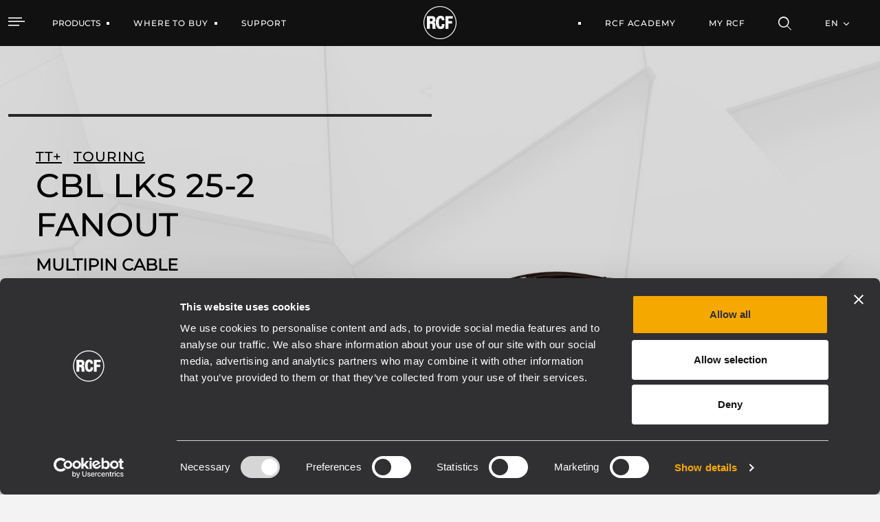

--- FILE ---
content_type: text/html;charset=UTF-8
request_url: https://www.rcf.it/en/products/product-detail/cbl-lks-25-2-fanout
body_size: 28436
content:


































	
		
			<!DOCTYPE html>




























































<html class="ltr" dir="ltr" lang="en-US">

<head>
	<script id="Cookiebot" src="https://consent.cookiebot.com/uc.js" data-cbid="76064dcb-d6be-44a4-8ef8-2eff57863fe2" data-blockingmode="auto" type="text/javascript"></script>
	
	<title>CBL LKS 25-2 FANOUT MULTIPIN CABLE</title>

	<meta http-equiv="X-UA-Compatible" content="IE=edge" />
	<meta content="initial-scale=1.0, width=device-width" name="viewport" />
	<meta content="text/html; charset=UTF-8" http-equiv="content-type" />
	<meta content="index" lang="en-US" name="robots" />

	<link rel="apple-touch-icon" sizes="120x120" href="https://www.rcf.it/o/rcf-site-theme/images/favicon/apple-touch-icon.png">
	<link rel="icon" type="image/png" sizes="32x32" href="https://www.rcf.it/o/rcf-site-theme/images/favicon/favicon-32x32.png">
	<link rel="icon" type="image/png" sizes="16x16" href="https://www.rcf.it/o/rcf-site-theme/images/favicon/favicon-16x16.png">
	<link rel="mask-icon" href="https://www.rcf.it/o/rcf-site-theme/images/favicon/safari-pinned-tab.svg" color="#000000">

	<meta name="msapplication-TileColor" content="#da532c">
	<meta name="theme-color" content="#ffffff">
	
	<!-- CSS FONT -->
	<link rel="stylesheet" href="https://www.rcf.it/o/rcf-site-theme/css/font/font-montserrat.css" type="text/css" >
	<link rel="stylesheet" href="https://www.rcf.it/o/rcf-site-theme/css/font/icomoon.css" type="text/css" >
	<link rel="stylesheet" href="https://www.rcf.it/o/rcf-site-theme/css/font/font-awesome-5.css" type="text/css" >
	<link rel="stylesheet" href="https://www.rcf.it/o/rcf-site-theme/css/mui-autocomplete.css" type="text/css" >
	
	<!-- CSS OWLCAROUSEL -->
    <link rel="stylesheet" href="https://www.rcf.it/o/rcf-site-theme/css/owl-carousel/owl.carousel.css">
    <link rel="stylesheet" href="https://www.rcf.it/o/rcf-site-theme/css/owl-carousel/owl.theme.default.css">


































<meta content="text/html; charset=UTF-8" http-equiv="content-type" />









<meta content="LK 25 multipin cable fan out with LK 25 female connector and 8 x XLR male outputs. Length 2 m" lang="en-US" name="description" />


<script data-senna-track="permanent" src="/combo?browserId=chrome&minifierType=js&languageId=en_US&b=7401&t=1767099097283&/o/frontend-js-jquery-web/jquery/jquery.min.js&/o/frontend-js-jquery-web/jquery/init.js&/o/frontend-js-jquery-web/jquery/ajax.js&/o/frontend-js-jquery-web/jquery/bootstrap.bundle.min.js&/o/frontend-js-jquery-web/jquery/collapsible_search.js&/o/frontend-js-jquery-web/jquery/fm.js&/o/frontend-js-jquery-web/jquery/form.js&/o/frontend-js-jquery-web/jquery/popper.min.js&/o/frontend-js-jquery-web/jquery/side_navigation.js" type="text/javascript"></script>
<link data-senna-track="permanent" href="/o/frontend-theme-font-awesome-web/css/main.css" rel="stylesheet" type="text/css" />
<link data-senna-track="temporary" href="https://www.rcf.it/en/products/product-detail/cbl-lks-25-2-fanout" rel="canonical" />
<link data-senna-track="temporary" href="https://www.rcf.it/en/products/product-detail/cbl-lks-25-2-fanout/es/" hreflang="es-ES" rel="alternate" />
<link data-senna-track="temporary" href="https://www.rcf.it/en/products/product-detail/cbl-lks-25-2-fanout/it/" hreflang="it-IT" rel="alternate" />
<link data-senna-track="temporary" href="https://www.rcf.it/en/products/product-detail/cbl-lks-25-2-fanout/fr/" hreflang="fr-FR" rel="alternate" />
<link data-senna-track="temporary" href="https://www.rcf.it/en/products/product-detail/cbl-lks-25-2-fanout/en/" hreflang="en-US" rel="alternate" />
<link data-senna-track="temporary" href="https://www.rcf.it/en/products/product-detail/cbl-lks-25-2-fanout/de/" hreflang="de-DE" rel="alternate" />
<link data-senna-track="temporary" href="https://www.rcf.it/en/products/product-detail/cbl-lks-25-2-fanout/en/" hreflang="x-default" rel="alternate" />
<meta property="og:description" content="LK 25 multipin cable fan out with LK 25 female connector and 8 x XLR male outputs. Length 2 m">
<meta property="og:locale" content="en_US">
<meta property="og:locale:alternate" content="en_US">
<meta property="og:locale:alternate" content="de_DE">
<meta property="og:locale:alternate" content="es_ES">
<meta property="og:locale:alternate" content="fr_FR">
<meta property="og:locale:alternate" content="it_IT">
<meta property="og:site_name" content="RCF">
<meta property="og:title" content="CBL LKS 25-2 FANOUT MULTIPIN CABLE - RCF">
<meta property="og:type" content="website">
<meta property="og:url" content="https://www.rcf.it/en/products/product-detail/cbl-lks-25-2-fanout">
<meta property="og:image" content="https://www.rcf.it/documents/20128/822753/000_LK25-FAN-OUT_gallery.png/42579b7f-c31d-f072-ce54-2c6e6824207d?version=1.1&amp;t=1635951893216&amp;imagePreview=1">
<meta property="og:image:alt" content="CBL LKS 25-2 FANOUT MULTIPIN CABLE">
<meta property="og:image:secure_url" content="https://www.rcf.it/documents/20128/822753/000_LK25-FAN-OUT_gallery.png/42579b7f-c31d-f072-ce54-2c6e6824207d?version=1.1&amp;t=1635951893216&amp;imagePreview=1">
<meta property="og:image:type" content="image/png">
<meta property="og:image:url" content="https://www.rcf.it/documents/20128/822753/000_LK25-FAN-OUT_gallery.png/42579b7f-c31d-f072-ce54-2c6e6824207d?version=1.1&amp;t=1635951893216&amp;imagePreview=1">


<link href="https://www.rcf.it/o/rcf-site-theme/images/favicon.ico" rel="icon" />



<link class="lfr-css-file" data-senna-track="temporary" href="https://www.rcf.it/o/rcf-site-theme/css/clay.css?browserId=chrome&amp;themeId=rcfsite_WAR_rcfsitetheme&amp;languageId=en_US&amp;b=7401&amp;t=1768213702000" id="liferayAUICSS" rel="stylesheet" type="text/css" />



<link data-senna-track="temporary" href="/o/frontend-css-web/main.css?browserId=chrome&amp;themeId=rcfsite_WAR_rcfsitetheme&amp;languageId=en_US&amp;b=7401&amp;t=1757672888252" id="liferayPortalCSS" rel="stylesheet" type="text/css" />









	

	





	



	

		<link data-senna-track="temporary" href="https://www.rcf.it/o/product-navigation-product-menu-web/css/main.css?browserId=chrome&amp;themeId=rcfsite_WAR_rcfsitetheme&amp;languageId=en_US&amp;b=7401&amp;t=1623280446000" id="c1701f20" rel="stylesheet" type="text/css" />

	

		<link data-senna-track="temporary" href="https://www.rcf.it/o/site-navigation-menu-web/css/main.css?browserId=chrome&amp;themeId=rcfsite_WAR_rcfsitetheme&amp;languageId=en_US&amp;b=7401&amp;t=1623093378000" id="bf3e043e" rel="stylesheet" type="text/css" />

	

		<link data-senna-track="temporary" href="https://www.rcf.it/o/journal-content-web/css/main.css?browserId=chrome&amp;themeId=rcfsite_WAR_rcfsitetheme&amp;languageId=en_US&amp;b=7401&amp;t=1623094234000" id="61820e79" rel="stylesheet" type="text/css" />

	







<script data-senna-track="temporary" type="text/javascript">
	// <![CDATA[
		var Liferay = Liferay || {};

		Liferay.Browser = {
			acceptsGzip: function() {
				return true;
			},

			

			getMajorVersion: function() {
				return 131.0;
			},

			getRevision: function() {
				return '537.36';
			},
			getVersion: function() {
				return '131.0';
			},

			

			isAir: function() {
				return false;
			},
			isChrome: function() {
				return true;
			},
			isEdge: function() {
				return false;
			},
			isFirefox: function() {
				return false;
			},
			isGecko: function() {
				return true;
			},
			isIe: function() {
				return false;
			},
			isIphone: function() {
				return false;
			},
			isLinux: function() {
				return false;
			},
			isMac: function() {
				return true;
			},
			isMobile: function() {
				return false;
			},
			isMozilla: function() {
				return false;
			},
			isOpera: function() {
				return false;
			},
			isRtf: function() {
				return true;
			},
			isSafari: function() {
				return true;
			},
			isSun: function() {
				return false;
			},
			isWebKit: function() {
				return true;
			},
			isWindows: function() {
				return false;
			}
		};

		Liferay.Data = Liferay.Data || {};

		Liferay.Data.ICONS_INLINE_SVG = true;

		Liferay.Data.NAV_SELECTOR = '#navigation';

		Liferay.Data.NAV_SELECTOR_MOBILE = '#navigationCollapse';

		Liferay.Data.isCustomizationView = function() {
			return false;
		};

		Liferay.Data.notices = [
			

			
		];

		(function () {
			var available = {};

			var direction = {};

			

				available['en_US'] = 'English\x20\x28United\x20States\x29';
				direction['en_US'] = 'ltr';

			

				available['de_DE'] = 'German\x20\x28Germany\x29';
				direction['de_DE'] = 'ltr';

			

				available['es_ES'] = 'Spanish\x20\x28Spain\x29';
				direction['es_ES'] = 'ltr';

			

				available['fr_FR'] = 'French\x20\x28France\x29';
				direction['fr_FR'] = 'ltr';

			

				available['it_IT'] = 'Italian\x20\x28Italy\x29';
				direction['it_IT'] = 'ltr';

			

			Liferay.Language = {
				available,
				direction,
				get: function(key) {
					return key;
				}
			};
		})();

		Liferay.PortletKeys = {
			DOCUMENT_LIBRARY: 'com_liferay_document_library_web_portlet_DLPortlet',
			DYNAMIC_DATA_MAPPING: 'com_liferay_dynamic_data_mapping_web_portlet_DDMPortlet',
			ITEM_SELECTOR: 'com_liferay_item_selector_web_portlet_ItemSelectorPortlet'
		};

		Liferay.PropsValues = {
			JAVASCRIPT_SINGLE_PAGE_APPLICATION_TIMEOUT: 0,
			NTLM_AUTH_ENABLED: false,
			UPLOAD_SERVLET_REQUEST_IMPL_MAX_SIZE: 1048576000
		};

		Liferay.ThemeDisplay = {

			

			
				getLayoutId: function() {
					return '3387';
				},

				

				getLayoutRelativeControlPanelURL: function() {
					return '/en/group/guest/~/control_panel/manage';
				},

				getLayoutRelativeURL: function() {
					return '/en/products/product-detail/cbl-lks-25-2-fanout';
				},
				getLayoutURL: function() {
					return 'https://www.rcf.it/en/products/product-detail/cbl-lks-25-2-fanout';
				},
				getParentLayoutId: function() {
					return '88';
				},
				isControlPanel: function() {
					return false;
				},
				isPrivateLayout: function() {
					return 'false';
				},
				isVirtualLayout: function() {
					return false;
				},
			

			getBCP47LanguageId: function() {
				return 'en-US';
			},
			getCanonicalURL: function() {

				

				return 'https\x3a\x2f\x2fwww\x2ercf\x2eit\x2fen\x2fproducts\x2fproduct-detail\x2fcbl-lks-25-2-fanout';
			},
			getCDNBaseURL: function() {
				return 'https://www.rcf.it';
			},
			getCDNDynamicResourcesHost: function() {
				return '';
			},
			getCDNHost: function() {
				return '';
			},
			getCompanyGroupId: function() {
				return '20128';
			},
			getCompanyId: function() {
				return '20101';
			},
			getDefaultLanguageId: function() {
				return 'en_US';
			},
			getDoAsUserIdEncoded: function() {
				return '';
			},
			getLanguageId: function() {
				return 'en_US';
			},
			getParentGroupId: function() {
				return '20124';
			},
			getPathContext: function() {
				return '';
			},
			getPathImage: function() {
				return '/image';
			},
			getPathJavaScript: function() {
				return '/o/frontend-js-web';
			},
			getPathMain: function() {
				return '/en/c';
			},
			getPathThemeImages: function() {
				return 'https://www.rcf.it/o/rcf-site-theme/images';
			},
			getPathThemeRoot: function() {
				return '/o/rcf-site-theme';
			},
			getPlid: function() {
				return '3860';
			},
			getPortalURL: function() {
				return 'https://www.rcf.it';
			},
			getScopeGroupId: function() {
				return '20124';
			},
			getScopeGroupIdOrLiveGroupId: function() {
				return '20124';
			},
			getSessionId: function() {
				return '';
			},
			getSiteAdminURL: function() {
				return 'https://www.rcf.it/group/guest/~/control_panel/manage?p_p_lifecycle=0&p_p_state=maximized&p_p_mode=view';
			},
			getSiteGroupId: function() {
				return '20124';
			},
			getURLControlPanel: function() {
				return '/en/group/control_panel?refererPlid=3860';
			},
			getURLHome: function() {
				return 'https\x3a\x2f\x2fwww\x2ercf\x2eit\x2fweb\x2fguest';
			},
			getUserEmailAddress: function() {
				return '';
			},
			getUserId: function() {
				return '20105';
			},
			getUserName: function() {
				return '';
			},
			isAddSessionIdToURL: function() {
				return false;
			},
			isImpersonated: function() {
				return false;
			},
			isSignedIn: function() {
				return false;
			},
			isStateExclusive: function() {
				return false;
			},
			isStateMaximized: function() {
				return false;
			},
			isStatePopUp: function() {
				return false;
			}
		};

		var themeDisplay = Liferay.ThemeDisplay;

		Liferay.AUI = {

			

			getCombine: function() {
				return true;
			},
			getComboPath: function() {
				return '/combo/?browserId=chrome&minifierType=&languageId=en_US&b=7401&t=1768213687100&';
			},
			getDateFormat: function() {
				return '%m/%d/%Y';
			},
			getEditorCKEditorPath: function() {
				return '/o/frontend-editor-ckeditor-web';
			},
			getFilter: function() {
				var filter = 'raw';

				
					
						filter = 'min';
					
					

				return filter;
			},
			getFilterConfig: function() {
				var instance = this;

				var filterConfig = null;

				if (!instance.getCombine()) {
					filterConfig = {
						replaceStr: '.js' + instance.getStaticResourceURLParams(),
						searchExp: '\\.js$'
					};
				}

				return filterConfig;
			},
			getJavaScriptRootPath: function() {
				return '/o/frontend-js-web';
			},
			getPortletRootPath: function() {
				return '/html/portlet';
			},
			getStaticResourceURLParams: function() {
				return '?browserId=chrome&minifierType=&languageId=en_US&b=7401&t=1768213687100';
			}
		};

		Liferay.authToken = 'R4zRJbJf';

		

		Liferay.currentURL = '\x2fen\x2fproducts\x2fproduct-detail\x2fcbl-lks-25-2-fanout';
		Liferay.currentURLEncoded = '\x252Fen\x252Fproducts\x252Fproduct-detail\x252Fcbl-lks-25-2-fanout';
	// ]]>
</script>

<script data-senna-track="temporary" type="text/javascript">window.__CONFIG__= {basePath: '',combine: true, defaultURLParams: null, explainResolutions: false, exposeGlobal: false, logLevel: 'warn', namespace:'Liferay', reportMismatchedAnonymousModules: 'warn', resolvePath: '/o/js_resolve_modules', url: '/combo/?browserId=chrome&minifierType=&languageId=en_US&b=7401&t=1768213687100&', waitTimeout: 7000};</script><script data-senna-track="permanent" src="/o/frontend-js-loader-modules-extender/loader.js" type="text/javascript"></script><script data-senna-track="permanent" src="/combo?browserId=chrome&minifierType=js&languageId=en_US&b=7401&t=1768213687100&/o/frontend-js-aui-web/aui/aui/aui.js&/o/frontend-js-aui-web/liferay/modules.js&/o/frontend-js-aui-web/liferay/aui_sandbox.js&/o/frontend-js-aui-web/aui/attribute-base/attribute-base.js&/o/frontend-js-aui-web/aui/attribute-complex/attribute-complex.js&/o/frontend-js-aui-web/aui/attribute-core/attribute-core.js&/o/frontend-js-aui-web/aui/attribute-observable/attribute-observable.js&/o/frontend-js-aui-web/aui/attribute-extras/attribute-extras.js&/o/frontend-js-aui-web/aui/event-custom-base/event-custom-base.js&/o/frontend-js-aui-web/aui/event-custom-complex/event-custom-complex.js&/o/frontend-js-aui-web/aui/oop/oop.js&/o/frontend-js-aui-web/aui/aui-base-lang/aui-base-lang.js&/o/frontend-js-aui-web/liferay/dependency.js&/o/frontend-js-aui-web/liferay/util.js&/o/frontend-js-web/liferay/dom_task_runner.js&/o/frontend-js-web/liferay/events.js&/o/frontend-js-web/liferay/lazy_load.js&/o/frontend-js-web/liferay/liferay.js&/o/frontend-js-web/liferay/global.bundle.js&/o/frontend-js-web/liferay/portlet.js&/o/frontend-js-web/liferay/workflow.js&/o/frontend-js-module-launcher/webpack_federation.js" type="text/javascript"></script>
<script data-senna-track="temporary" type="text/javascript">try {var MODULE_PATH='/o/product-navigation-taglib';AUI().applyConfig({groups:{controlmenu:{base:MODULE_PATH+"/",combine:Liferay.AUI.getCombine(),filter:Liferay.AUI.getFilterConfig(),modules:{"liferay-product-navigation-control-menu":{path:"control_menu/js/product_navigation_control_menu.js",requires:["aui-node","event-touch"]}},root:MODULE_PATH+"/"}}});
} catch(error) {console.error(error);}try {var MODULE_PATH='/o/frontend-taglib';AUI().applyConfig({groups:{"frontend-taglib":{base:MODULE_PATH+"/",combine:Liferay.AUI.getCombine(),filter:Liferay.AUI.getFilterConfig(),modules:{"liferay-management-bar":{path:"management_bar/js/management_bar.js",requires:["aui-component","liferay-portlet-base"]},"liferay-sidebar-panel":{path:"sidebar_panel/js/sidebar_panel.js",requires:["aui-base","aui-debounce","aui-parse-content","liferay-portlet-base"]}},root:MODULE_PATH+"/"}}});
} catch(error) {console.error(error);}try {var MODULE_PATH='/o/journal-web';AUI().applyConfig({groups:{journal:{base:MODULE_PATH+"/js/",combine:Liferay.AUI.getCombine(),filter:Liferay.AUI.getFilterConfig(),modules:{"liferay-journal-navigation":{path:"navigation.js",requires:["aui-component","liferay-portlet-base","liferay-search-container"]},"liferay-portlet-journal":{path:"main.js",requires:["aui-base","aui-dialog-iframe-deprecated","liferay-portlet-base","liferay-util-window"]}},root:MODULE_PATH+"/js/"}}});
} catch(error) {console.error(error);}try {var MODULE_PATH='/o/dynamic-data-mapping-web';!function(){var a=Liferay.AUI;AUI().applyConfig({groups:{ddm:{base:MODULE_PATH+"/js/",combine:Liferay.AUI.getCombine(),filter:a.getFilterConfig(),modules:{"liferay-ddm-form":{path:"ddm_form.js",requires:["aui-base","aui-datatable","aui-datatype","aui-image-viewer","aui-parse-content","aui-set","aui-sortable-list","json","liferay-form","liferay-layouts-tree","liferay-layouts-tree-radio","liferay-layouts-tree-selectable","liferay-map-base","liferay-translation-manager","liferay-util-window"]},"liferay-portlet-dynamic-data-mapping":{condition:{trigger:"liferay-document-library"},path:"main.js",requires:["arraysort","aui-form-builder-deprecated","aui-form-validator","aui-map","aui-text-unicode","json","liferay-menu","liferay-translation-manager","liferay-util-window","text"]},"liferay-portlet-dynamic-data-mapping-custom-fields":{condition:{trigger:"liferay-document-library"},path:"custom_fields.js",requires:["liferay-portlet-dynamic-data-mapping"]}},root:MODULE_PATH+"/js/"}}})}();
} catch(error) {console.error(error);}try {var MODULE_PATH='/o/exportimport-web';AUI().applyConfig({groups:{exportimportweb:{base:MODULE_PATH+"/",combine:Liferay.AUI.getCombine(),filter:Liferay.AUI.getFilterConfig(),modules:{"liferay-export-import-export-import":{path:"js/main.js",requires:["aui-datatype","aui-dialog-iframe-deprecated","aui-modal","aui-parse-content","aui-toggler","aui-tree-view","liferay-portlet-base","liferay-util-window"]}},root:MODULE_PATH+"/"}}});
} catch(error) {console.error(error);}try {var MODULE_PATH='/o/commerce-product-content-web';AUI().applyConfig({groups:{productcontent:{base:MODULE_PATH+"/js/",combine:Liferay.AUI.getCombine(),modules:{"liferay-commerce-product-content":{path:"product_content.js",requires:["aui-base","aui-io-request","aui-parse-content","liferay-portlet-base","liferay-portlet-url"]}},root:MODULE_PATH+"/js/"}}});
} catch(error) {console.error(error);}try {var MODULE_PATH='/o/commerce-frontend-impl';AUI().applyConfig({groups:{commercefrontend:{base:MODULE_PATH+"/js/",combine:Liferay.AUI.getCombine(),modules:{"liferay-commerce-frontend-asset-categories-selector":{path:"liferay_commerce_frontend_asset_categories_selector.js",requires:["aui-tree","liferay-commerce-frontend-asset-tag-selector"]},"liferay-commerce-frontend-asset-tag-selector":{path:"liferay_commerce_frontend_asset_tag_selector.js",requires:["aui-io-plugin-deprecated","aui-live-search-deprecated","aui-template-deprecated","aui-textboxlist-deprecated","datasource-cache","liferay-service-datasource"]},"liferay-commerce-frontend-management-bar-state":{condition:{trigger:"liferay-management-bar"},path:"management_bar_state.js",requires:["liferay-management-bar"]}},root:MODULE_PATH+"/js/"}}});
} catch(error) {console.error(error);}try {var MODULE_PATH='/o/invitation-invite-members-web';AUI().applyConfig({groups:{"invite-members":{base:MODULE_PATH+"/invite_members/js/",combine:Liferay.AUI.getCombine(),filter:Liferay.AUI.getFilterConfig(),modules:{"liferay-portlet-invite-members":{path:"main.js",requires:["aui-base","autocomplete-base","datasource-io","datatype-number","liferay-portlet-base","liferay-util-window","node-core"]}},root:MODULE_PATH+"/invite_members/js/"}}});
} catch(error) {console.error(error);}try {var MODULE_PATH='/o/frontend-editor-alloyeditor-web';AUI().applyConfig({groups:{alloyeditor:{base:MODULE_PATH+"/js/",combine:Liferay.AUI.getCombine(),filter:Liferay.AUI.getFilterConfig(),modules:{"liferay-alloy-editor":{path:"alloyeditor.js",requires:["aui-component","liferay-portlet-base","timers"]},"liferay-alloy-editor-source":{path:"alloyeditor_source.js",requires:["aui-debounce","liferay-fullscreen-source-editor","liferay-source-editor","plugin"]}},root:MODULE_PATH+"/js/"}}});
} catch(error) {console.error(error);}try {var MODULE_PATH='/o/staging-processes-web';AUI().applyConfig({groups:{stagingprocessesweb:{base:MODULE_PATH+"/",combine:Liferay.AUI.getCombine(),filter:Liferay.AUI.getFilterConfig(),modules:{"liferay-staging-processes-export-import":{path:"js/main.js",requires:["aui-datatype","aui-dialog-iframe-deprecated","aui-modal","aui-parse-content","aui-toggler","aui-tree-view","liferay-portlet-base","liferay-util-window"]}},root:MODULE_PATH+"/"}}});
} catch(error) {console.error(error);}try {var MODULE_PATH='/o/calendar-web';AUI().applyConfig({groups:{calendar:{base:MODULE_PATH+"/js/",combine:Liferay.AUI.getCombine(),filter:Liferay.AUI.getFilterConfig(),modules:{"liferay-calendar-container":{path:"calendar_container.js",requires:["aui-alert","aui-base","aui-component","liferay-portlet-base"]},"liferay-calendar-date-picker-sanitizer":{path:"date_picker_sanitizer.js",requires:["aui-base"]},"liferay-calendar-interval-selector":{path:"interval_selector.js",requires:["aui-base","liferay-portlet-base"]},"liferay-calendar-interval-selector-scheduler-event-link":{path:"interval_selector_scheduler_event_link.js",requires:["aui-base","liferay-portlet-base"]},"liferay-calendar-list":{path:"calendar_list.js",requires:["aui-template-deprecated","liferay-scheduler"]},"liferay-calendar-message-util":{path:"message_util.js",requires:["liferay-util-window"]},"liferay-calendar-recurrence-converter":{path:"recurrence_converter.js",requires:[]},"liferay-calendar-recurrence-dialog":{path:"recurrence.js",requires:["aui-base","liferay-calendar-recurrence-util"]},"liferay-calendar-recurrence-util":{path:"recurrence_util.js",requires:["aui-base","liferay-util-window"]},"liferay-calendar-reminders":{path:"calendar_reminders.js",requires:["aui-base"]},"liferay-calendar-remote-services":{path:"remote_services.js",requires:["aui-base","aui-component","liferay-calendar-util","liferay-portlet-base"]},"liferay-calendar-session-listener":{path:"session_listener.js",requires:["aui-base","liferay-scheduler"]},"liferay-calendar-simple-color-picker":{path:"simple_color_picker.js",requires:["aui-base","aui-template-deprecated"]},"liferay-calendar-simple-menu":{path:"simple_menu.js",requires:["aui-base","aui-template-deprecated","event-outside","event-touch","widget-modality","widget-position","widget-position-align","widget-position-constrain","widget-stack","widget-stdmod"]},"liferay-calendar-util":{path:"calendar_util.js",requires:["aui-datatype","aui-io","aui-scheduler","aui-toolbar","autocomplete","autocomplete-highlighters"]},"liferay-scheduler":{path:"scheduler.js",requires:["async-queue","aui-datatype","aui-scheduler","dd-plugin","liferay-calendar-message-util","liferay-calendar-recurrence-converter","liferay-calendar-recurrence-util","liferay-calendar-util","liferay-scheduler-event-recorder","liferay-scheduler-models","promise","resize-plugin"]},"liferay-scheduler-event-recorder":{path:"scheduler_event_recorder.js",requires:["dd-plugin","liferay-calendar-util","resize-plugin"]},"liferay-scheduler-models":{path:"scheduler_models.js",requires:["aui-datatype","dd-plugin","liferay-calendar-util"]}},root:MODULE_PATH+"/js/"}}});
} catch(error) {console.error(error);}try {var MODULE_PATH='/o/product-navigation-simulation-device';AUI().applyConfig({groups:{"navigation-simulation-device":{base:MODULE_PATH+"/js/",combine:Liferay.AUI.getCombine(),filter:Liferay.AUI.getFilterConfig(),modules:{"liferay-product-navigation-simulation-device":{path:"product_navigation_simulation_device.js",requires:["aui-dialog-iframe-deprecated","aui-event-input","aui-modal","liferay-portlet-base","liferay-product-navigation-control-menu","liferay-util-window","liferay-widget-size-animation-plugin"]}},root:MODULE_PATH+"/js/"}}});
} catch(error) {console.error(error);}try {var MODULE_PATH='/o/portal-workflow-task-web';AUI().applyConfig({groups:{workflowtasks:{base:MODULE_PATH+"/js/",combine:Liferay.AUI.getCombine(),filter:Liferay.AUI.getFilterConfig(),modules:{"liferay-workflow-tasks":{path:"main.js",requires:["liferay-util-window"]}},root:MODULE_PATH+"/js/"}}});
} catch(error) {console.error(error);}try {var MODULE_PATH='/o/segments-simulation-web';AUI().applyConfig({groups:{segmentssimulation:{base:MODULE_PATH+"/js/",combine:Liferay.AUI.getCombine(),filter:Liferay.AUI.getFilterConfig(),modules:{"liferay-portlet-segments-simulation":{path:"main.js",requires:["aui-base","liferay-portlet-base"]}},root:MODULE_PATH+"/js/"}}});
} catch(error) {console.error(error);}try {var MODULE_PATH='/o/contacts-web';AUI().applyConfig({groups:{contactscenter:{base:MODULE_PATH+"/js/",combine:Liferay.AUI.getCombine(),filter:Liferay.AUI.getFilterConfig(),modules:{"liferay-contacts-center":{path:"main.js",requires:["aui-io-plugin-deprecated","aui-toolbar","autocomplete-base","datasource-io","json-parse","liferay-portlet-base","liferay-util-window"]}},root:MODULE_PATH+"/js/"}}});
} catch(error) {console.error(error);}try {var MODULE_PATH='/o/layout-admin-web';AUI().applyConfig({groups:{layoutcustomizationsettings:{base:MODULE_PATH+"/",combine:Liferay.AUI.getCombine(),filter:Liferay.AUI.getFilterConfig(),modules:{"liferay-layout-customization-settings":{path:"js/layout_customization_settings.js",requires:["aui-base","aui-overlay-mask-deprecated","liferay-portlet-base"]}},root:MODULE_PATH+"/"}}});
} catch(error) {console.error(error);}try {var MODULE_PATH='/o/layout-taglib';AUI().applyConfig({groups:{"layout-taglib":{base:MODULE_PATH+"/",combine:Liferay.AUI.getCombine(),filter:Liferay.AUI.getFilterConfig(),modules:{"liferay-layouts-tree":{path:"layouts_tree/js/layouts_tree.js",requires:["aui-tree-view"]},"liferay-layouts-tree-check-content-display-page":{path:"layouts_tree/js/layouts_tree_check_content_display_page.js",requires:["aui-component","plugin"]},"liferay-layouts-tree-node-radio":{path:"layouts_tree/js/layouts_tree_node_radio.js",requires:["aui-tree-node"]},"liferay-layouts-tree-node-task":{path:"layouts_tree/js/layouts_tree_node_task.js",requires:["aui-tree-node"]},"liferay-layouts-tree-radio":{path:"layouts_tree/js/layouts_tree_radio.js",requires:["aui-tree-node","liferay-layouts-tree-node-radio"]},"liferay-layouts-tree-selectable":{path:"layouts_tree/js/layouts_tree_selectable.js",requires:["liferay-layouts-tree-node-task"]},"liferay-layouts-tree-state":{path:"layouts_tree/js/layouts_tree_state.js",requires:["aui-base"]}},root:MODULE_PATH+"/"}}});
} catch(error) {console.error(error);}try {var MODULE_PATH='/o/item-selector-taglib';AUI().applyConfig({groups:{"item-selector-taglib":{base:MODULE_PATH+"/",combine:Liferay.AUI.getCombine(),filter:Liferay.AUI.getFilterConfig(),modules:{"liferay-image-selector":{path:"image_selector/js/image_selector.js",requires:["aui-base","liferay-item-selector-dialog","liferay-portlet-base","uploader"]}},root:MODULE_PATH+"/"}}});
} catch(error) {console.error(error);}try {var MODULE_PATH='/o/document-library-web';AUI().applyConfig({groups:{dl:{base:MODULE_PATH+"/document_library/js/legacy/",combine:Liferay.AUI.getCombine(),filter:Liferay.AUI.getFilterConfig(),modules:{"document-library-upload":{path:"upload.js",requires:["aui-component","aui-data-set-deprecated","aui-overlay-manager-deprecated","aui-overlay-mask-deprecated","aui-parse-content","aui-progressbar","aui-template-deprecated","aui-tooltip","liferay-history-manager","liferay-search-container","querystring-parse-simple","uploader"]},"liferay-document-library":{path:"main.js",requires:["document-library-upload","liferay-portlet-base"]}},root:MODULE_PATH+"/document_library/js/legacy/"}}});
} catch(error) {console.error(error);}try {var MODULE_PATH='/o/portal-search-web';AUI().applyConfig({groups:{search:{base:MODULE_PATH+"/js/",combine:Liferay.AUI.getCombine(),filter:Liferay.AUI.getFilterConfig(),modules:{"liferay-search-bar":{path:"search_bar.js",requires:[]},"liferay-search-custom-filter":{path:"custom_filter.js",requires:[]},"liferay-search-facet-util":{path:"facet_util.js",requires:[]},"liferay-search-modified-facet":{path:"modified_facet.js",requires:["aui-form-validator","liferay-search-facet-util"]},"liferay-search-modified-facet-configuration":{path:"modified_facet_configuration.js",requires:["aui-node"]},"liferay-search-sort-configuration":{path:"sort_configuration.js",requires:["aui-node"]},"liferay-search-sort-util":{path:"sort_util.js",requires:[]}},root:MODULE_PATH+"/js/"}}});
} catch(error) {console.error(error);}try {var MODULE_PATH='/o/staging-taglib';AUI().applyConfig({groups:{stagingTaglib:{base:MODULE_PATH+"/",combine:Liferay.AUI.getCombine(),filter:Liferay.AUI.getFilterConfig(),modules:{"liferay-export-import-management-bar-button":{path:"export_import_entity_management_bar_button/js/main.js",requires:["aui-component","liferay-search-container","liferay-search-container-select"]}},root:MODULE_PATH+"/"}}});
} catch(error) {console.error(error);}</script>


<script data-senna-track="temporary" type="text/javascript">
	// <![CDATA[
		
			
				
		

		

		
	// ]]>
</script>





	
		

			

			
		
		



	
		

			

			
		
	












	

	





	



	













	
	

			<style data-senna-track="temporary">
			.product-detail .info-principal .btn {
				border-color:#000000;
				color:#000000;
			}
			.product-detail .info-principal .btn:hover {
				border-color:#8a8a8a;
				background-color:#8a8a8a;
				color:#000000;
			}
			</style>
		









<link class="lfr-css-file" data-senna-track="temporary" href="https://www.rcf.it/o/rcf-site-theme/css/main.css?browserId=chrome&amp;themeId=rcfsite_WAR_rcfsitetheme&amp;languageId=en_US&amp;b=7401&amp;t=1768213702000" id="liferayThemeCSS" rel="stylesheet" type="text/css" />








	<style data-senna-track="temporary" type="text/css">

		

			

		

			

		

			

		

			

		

			

		

			

		

			

		

			

		

			

		

			

		

			

		

			

		

			

		

			

		

			

		

			

		

			

		

			

		

			

		

			

		

			

		

			

		

			

		

			

		

			

		

			

		

			

		

			

		

			

		

			

		

			

		

			

		

			

		

			

		

	</style>


<link href="/o/commerce-frontend-js/styles/main.css" rel="stylesheet" type="text/css" /><style data-senna-track="temporary" type="text/css">
	:root {
		--container-max-sm: 576px;
		--h4-font-size: 2.125rem;
		--font-weight-bold: 700;
		--rounded-pill: 50rem;
		--display4-weight: 300;
		--color9: #fff;
		--color7: #fff;
		--color8: #fff;
		--danger: #ff0327;
		--color5: #fff;
		--color3: #fff;
		--btn-normal-hover-border-color: #262626;
		--color4: #fff;
		--display2-size: 5.5rem;
		--color2: #fff;
		--body-bg: #f3f3f3;
		--display2-weight: 300;
		--display1-weight: 300;
		--display3-weight: 300;
		--btn-padding-y-sm: 15px;
		--btn-normal-color: #fff;
		--box-shadow-sm: 0 .125rem .25rem rgba(0, 0, 0, .075);
		--btn-normal-hover-background-color: #262626;
		--btn-outline-normal-hover-color: #ddd;
		--font-weight-lighter: lighter;
		--h3-font-size: 2.25rem;
		--btn-outline-primary-hover-border-color: #f5a800;
		--btn-normal-link-color: #262626;
		--transition-collapse: height .35s ease;
		--headings-color: #262626;
		--blockquote-small-color: #6b6c7e;
		--btn-padding-y: 16px;
		--gray-200: #f3f3f3;
		--btn-secondary-hover-background-color: #4C3D2F;
		--headings-font-weight: 700;
		--btn-padding-x: 28px;
		--gray-600: #6b6c7e;
		--secondary: #8c7156;
		--font-family-serif: Times New Roman, serif;
		--btn-outline-primary-color: #f5a800;
		--line-height-base: 1.5;
		--btn-primary-link-color: #f5a800;
		--hr-border-color: rgba(0, 0, 0, .1);
		--hr-border-margin-y: 1rem;
		--btn-font-size-lg: 18px;
		--light: #f1f2f5;
		--btn-outline-primary-hover-color: #262626;
		--btn-outline-normal-hover-background-color: #262626;
		--btn-secondary-background-color: #8c7156;
		--btn-outline-secondary-hover-border-color: #8c7156;
		--display3-size: 4.5rem;
		--primary: #f5a800;
		--strong: 700;
		--container-max-md: 768px;
		--border-radius-sm: 0.125rem;
		--display-line-height: 1.2;
		--btn-border-radius: 2px;
		--h6-font-size: 1.5rem;
		--h2-font-size: 2.375rem;
		--btn-secondary-link-color: #8c7156;
		--btn-normal-link-hover-color: #262626;
		--aspect-ratio-4-to-3: 75%;
		--color16: #fff;
		--input-padding-y: 15px;
		--color17: #fff;
		--spacer-10: 7rem;
		--color18: #fff;
		--color19: #fff;
		--font-weight-semi-bold: 600;
		--input-padding-x: 15px;
		--btn-border-color: #262626;
		--font-weight-normal: 400;
		--dark: #272833;
		--blockquote-small-font-size: 80%;
		--color10: #fff;
		--input-color: #262626;
		--color11: #fff;
		--color12: #fff;
		--h5-font-size: 2rem;
		--btn-normal-background-color: #262626;
		--color13: #fff;
		--color14: #fff;
		--color15: #fff;
		--blockquote-font-size: 1.25rem;
		--btn-outline-normal-color: #262626;
		--darkBrown: #4C3D2F;
		--transition-fade: opacity .15s linear;
		--display4-size: 3.5rem;
		--border-radius-lg: 0.375rem;
		--btn-primary-hover-color: #262626;
		--display1-size: 6rem;
		--black: #111111;
		--gray-300: #ebebeb;
		--gray-700: #495057;
		--btn-secondary-border-color: #8c7156;
		--color27: #fff;
		--btn-font-weight: 600;
		--color28: #fff;
		--color29: #fff;
		--btn-outline-secondary-hover-color: #ffffff;
		--color20: #fff;
		--input-border-color: #a0a0a1;
		--color21: #fff;
		--body-color: #262626;
		--btn-outline-secondary-hover-background-color: #8c7156;
		--color22: #fff;
		--deep-black: #000000;
		--color23: #fff;
		--btn-primary-color: #262626;
		--btn-secondary-color: #ffffff;
		--btn-secondary-hover-border-color: #4C3D2F;
		--color24: #fff;
		--btn-padding-y-lg: 30px;
		--color25: #fff;
		--box-shadow-lg: 0 1rem 3rem rgba(0, 0, 0, .175);
		--color26: #fff;
		--container-max-lg: 992px;
		--btn-outline-primary-border-color: #f5a800;
		--aspect-ratio: 100%;
		--aspect-ratio-16-to-9: 56.25%;
		--box-shadow: 0 .5rem 1rem rgba(0, 0, 0, .15);
		--white: #fff;
		--color30: #fff;
		--warning: #ff6500;
		--info: #2e5aac;
		--hr-border-width: 1px;
		--gray-400: #c9c9c9;
		--btn-normal-border-color: #262626;
		--link-color: #262626;
		--brown: #8C7156;
		--gray-800: #393a4a;
		--btn-outline-primary-hover-background-color: #f5a800;
		--btn-primary-hover-background-color: #f5a800;
		--input-font-size: 14px;
		--btn-primary-background-color: #f5a800;
		--success: #20a800;
		--btn-primary-link-hover-color: #f5a800;
		--font-size-sm: 1rem;
		--btn-primary-border-color: #f5a800;
		--btn-outline-normal-hover-border-color: #262626;
		--btn-secondary-link-hover-color: #8c7156;
		--btn-font-size: 14px;
		--spacer-0: 0;
		--font-family-monospace: SFMono-Regular, Menlo, Monaco, Consolas, 'Liberation Mono', 'Courier New', monospace;
		--lead-font-size: 1rem;
		--btn-outline-normal-border-color: #262626;
		--input-font-weight: 500;
		--principal: transparent;
		--border-radius: 0.25rem;
		--spacer-9: 6rem;
		--font-weight-light: 300;
		--btn-secondary-hover-color: #ffffff;
		--link-hover-color: #262626;
		--btn-font-size-sm: 12px;
		--spacer-2: 0.5rem;
		--spacer-1: 0.25rem;
		--spacer-4: 1.5rem;
		--spacer-3: 1rem;
		--spacer-6: 2.5rem;
		--spacer-5: 2rem;
		--btn-padding-x-lg: 30px;
		--spacer-8: 4.5rem;
		--border-radius-circle: 50%;
		--spacer-7: 3.5rem;
		--font-size-lg: 1.313rem;
		--aspect-ratio-8-to-3: 37.5%;
		--font-family-sans-serif: 'font-regular', Arial, sans-serif;
		--gray-100: #fbfbfb;
		--btn-normal-hover-color: #fff;
		--font-weight-bolder: 900;
		--container-max-xl: 1280px;
		--btn-outline-secondary-color: #8c7156;
		--letter-spacing: 0.5px;
		--gray-500: #a7a9bc;
		--input-border-radius: 2px;
		--border-color: #c9c9c9;
		--h1-font-size: 3rem;
		--gray-900: #262626;
		--text-muted: #a7a9bc;
		--Color1: #fff;
		--input-background-color: transparent;
		--btn-primary-hover-border-color: f5a800;
		--btn-outline-secondary-border-color: #8c7156;
		--lead-font-weight: 400;
		--btn-padding-x-sm: 15px;
		--paragraph-margin-bottom: 15px;
		--font-size-base: 1.125rem;
	}
	#wrapper {
		--h4-font-size: 2.125rem;
		--color9: #151618;
		--color7: #b7b7b7;
		--color8: #d9d4ce;
		--color5: #203b4a;
		--danger: #ff0327;
		--color3: #7f7f7f;
		--btn-normal-hover-border-color: #262626;
		--color4: #a69586;
		--color2: #8b8a89;
		--body-bg: #f3f3f3;
		--btn-normal-hover-background-color: #262626;
		--btn-outline-normal-hover-color: #ddd;
		--btn-outline-primary-hover-border-color: #f5a800;
		--h3-font-size: 2.25rem;
		--btn-normal-link-color: #262626;
		--headings-color: #262626;
		--btn-padding-y: 16px;
		--gray-200: #f3f3f3;
		--btn-secondary-hover-background-color: #4C3D2F;
		--btn-padding-x: 28px;
		--btn-outline-primary-color: #f5a800;
		--btn-link-hover-color: #262626;
		--secondary: #8c7156;
		--btn-primary-link-color: #f5a800;
		--btn-outline-primary-hover-color: #262626;
		--btn-outline-normal-hover-background-color: #262626;
		--btn-secondary-background-color: #8c7156;
		--btn-outline-secondary-hover-border-color: #8c7156;
		--primary: #f5a800;
		--border-radius-sm: 0.125rem;
		--h6-font-size: 1.5rem;
		--h2-font-size: 2.375rem;
		--btn-secondary-link-color: #8c7156;
		--btn-normal-link-hover-color: #262626;
		--color16: #115C71;
		--input-padding-y: 15px;
		--spacer-10: 7rem;
		--color17: #8cc3cd;
		--color18: #D3DCDD;
		--color19: #cceaee;
		--btn-border-color: #262626;
		--input-padding-x: 15px;
		--color10: #000317;
		--input-color: #262626;
		--color11: #dde2dc;
		--color12: #8a9b8d;
		--h5-font-size: 2rem;
		--btn-normal-background-color: #262626;
		--color13: #ced4cd;
		--color14: #828d9f;
		--color15: #6d7987;
		--btn-outline-normal-color: #262626;
		--btn-primary-hover-color: #262626;
		--black: #111111;
		--gray-300: #ebebeb;
		--btn-secondary-border-color: #8c7156;
		--color28: #fff;
		--color29: #e6f5df;
		--btn-outline-secondary-hover-color: #fff;
		--input-border-color: #a0a0a1;
		--color20: #8E9FBC;
		--btn-outline-secondary-hover-background-color: #8c7156;
		--color21: #f5ca6e;
		--body-color: #262626;
		--color22: #82968a;
		--btn-secondary-hover-border-color: #4C3D2F;
		--btn-primary-color: #262626;
		--color23: #8b9b90;
		--btn-secondary-color: #fff;
		--color24: #e6e8e9;
		--color25: #d9d4d0;
		--color26: #e4de77;
		--btn-outline-primary-border-color: #f5a800;
		--color30: #BBDAAB;
		--warning: #ff6500;
		--btn-link-color: #262626;
		--btn-normal-border-color: #262626;
		--gray-400: #c9c9c9;
		--link-color: #262626;
		--brown: #8C7156;
		--btn-outline-primary-hover-background-color: #f5a800;
		--btn-primary-hover-background-color: #f5a800;
		--btn-primary-background-color: #f5a800;
		--success: #20a800;
		--btn-primary-link-hover-color: #f5a800;
		--font-size-sm: 1rem;
		--btn-primary-border-color: #f5a800;
		--btn-outline-normal-hover-border-color: #262626;
		--btn-secondary-link-hover-color: #8c7156;
		--btn-font-size: 14px;
		--lead-font-size: 1rem;
		--btn-outline-normal-border-color: #262626;
		--input-font-weight: 500;
		--spacer-9: 6rem;
		--btn-secondary-hover-color: #fff;
		--link-hover-color: #262626;
		--btn-font-size-sm: 12px;
		--spacer-6: 2.5rem;
		--spacer-5: 2rem;
		--spacer-8: 4.5rem;
		--font-size-lg: 1.313rem;
		--spacer-7: 3.5rem;
		--font-family-sans-serif: 'font-regular', Arial, sans-serif;
		--gray-100: #FBFBFB;
		--btn-outline-secondary-color: #8c7156;
		--border-color: #c9c9c9;
		--h1-font-size: 3rem;
		--gray-900: #262626;
		--Color1: #efedeb;
		--input-background-color: transparent;
		--btn-primary-hover-border-color: #f5a800;
		--btn-outline-secondary-border-color: #8c7156;
		--lead-font-weight: 400;
		--paragraph-margin-bottom: 15px;
		--font-size-base: 1.125rem;
	}
</style>
<script type="text/javascript">
// <![CDATA[
Liferay.Loader.require('@liferay/frontend-js-state-web@1.0.3/State', function(_liferayFrontendJsStateWeb103State) {
try {
(function() {
var FrontendJsState = _liferayFrontendJsStateWeb103State;

})();
} catch (err) {
	console.error(err);
}
});
// ]]>
</script><script type="text/javascript">
// <![CDATA[
Liferay.Loader.require('frontend-js-spa-web@5.0.8/init', function(frontendJsSpaWeb508Init) {
try {
(function() {
var frontendJsSpaWebInit = frontendJsSpaWeb508Init;
frontendJsSpaWebInit.default({"navigationExceptionSelectors":":not([target=\"_blank\"]):not([data-senna-off]):not([data-resource-href])#header:not([data-cke-saved-href]):not([data-cke-saved-href])","cacheExpirationTime":-1,"clearScreensCache":false,"portletsBlacklist":["it_dvel_rcf_productregistration_web_portlet_ProductsListPortlet","it_dvel_rcf_reservedarea_web_portlet_BusinessInfoPortlet","it_dvel_rcf_reservedarea_web_portlet_PrivacyPolicyPortlet","com_liferay_site_navigation_directory_web_portlet_SitesDirectoryPortlet","com_liferay_nested_portlets_web_portlet_NestedPortletsPortlet","com_liferay_questions_web_internal_portlet_QuestionsPortlet","it_dvel_rcf_reservedarea_web_portlet_PersonalInfoPortlet","it_dvel_rcf_reservedarea_web_portlet_UserRegistrationPortlet","it_dvel_rcf_reservedarea_web_portlet_AboutYouPortlet","it_dvel_rcf_productregistration_web_portlet_ProductRegistrationPortlet","it_dvel_rcf_reservedarea_web_portlet_PasswordPortlet","it_dvel_rcf_productregistration_web_portlet_ProductsRegistrationsAdminPortlet","com_liferay_login_web_portlet_LoginPortlet","com_liferay_login_web_portlet_FastLoginPortlet"],"validStatusCodes":[221,490,494,499,491,492,493,495,220],"debugEnabled":false,"loginRedirect":"","excludedPaths":["/c/document_library","/documents","/image","/en/products/by-feature","/it/products/by-feature","/de/products/by-feature","/es/products/by-feature","/fr/products/by-feature","/en/downloads","/it/downloads","/es/downloads","/fr/downloads","/de/downloads","/en/products/by-family","/it/products/by-family","/fr/products/by-family","/es/products/by-family","/de/products/by-family"],"userNotification":{"message":"It looks like this is taking longer than expected.","title":"Oops","timeout":30000},"requestTimeout":0})
})();
} catch (err) {
	console.error(err);
}
});
// ]]>
</script>







<script data-senna-track="temporary" type="text/javascript">
	if (window.Analytics) {
		window._com_liferay_document_library_analytics_isViewFileEntry = false;
	}
</script>

























<script type="text/javascript">
// <![CDATA[
Liferay.on(
	'ddmFieldBlur', function(event) {
		if (window.Analytics) {
			Analytics.send(
				'fieldBlurred',
				'Form',
				{
					fieldName: event.fieldName,
					focusDuration: event.focusDuration,
					formId: event.formId,
					page: event.page
				}
			);
		}
	}
);

Liferay.on(
	'ddmFieldFocus', function(event) {
		if (window.Analytics) {
			Analytics.send(
				'fieldFocused',
				'Form',
				{
					fieldName: event.fieldName,
					formId: event.formId,
					page: event.page
				}
			);
		}
	}
);

Liferay.on(
	'ddmFormPageShow', function(event) {
		if (window.Analytics) {
			Analytics.send(
				'pageViewed',
				'Form',
				{
					formId: event.formId,
					page: event.page,
					title: event.title
				}
			);
		}
	}
);

Liferay.on(
	'ddmFormSubmit', function(event) {
		if (window.Analytics) {
			Analytics.send(
				'formSubmitted',
				'Form',
				{
					formId: event.formId
				}
			);
		}
	}
);

Liferay.on(
	'ddmFormView', function(event) {
		if (window.Analytics) {
			Analytics.send(
				'formViewed',
				'Form',
				{
					formId: event.formId,
					title: event.title
				}
			);
		}
	}
);
// ]]>
</script>


	<!-- JS PAUSE VIMEO VIDEO -->	
		<script src="https://www.rcf.it/o/rcf-site-theme/js/froogaloop.js?browserId=chrome&amp;minifierType=js&amp;languageId=en_US&amp;b=7401&amp;t=1768213702000" type="text/javascript"></script>

	<!-- JS OWLCAROUSEL -->	
		<script src="https://www.rcf.it/o/rcf-site-theme/js/owl-carousel/owl.carousel.min.js?browserId=chrome&amp;minifierType=js&amp;languageId=en_US&amp;b=7401&amp;t=1768213702000" type="text/javascript"></script>
		<script src="https://www.rcf.it/o/rcf-site-theme/js/owl-carousel/owl.carousel.scrollbar.js?browserId=chrome&amp;minifierType=js&amp;languageId=en_US&amp;b=7401&amp;t=1768213702000" type="text/javascript"></script>
	
	    <!-- JS SHARETHIS -->
	    <script type='text/javascript' src='https://platform-api.sharethis.com/js/sharethis.js#property=613f5df7d602b900198af412&product=sop' async='async'></script>

	<!-- JS COOKIE WHITEPAPER -->
	<script type="text/javascript" src="https://www.rcf.it/o/rcf-site-theme/js/cookie.js"></script>

	<script type='text/javascript' src="https://www.rcf.it/o/rcf-site-theme/js/react-components/index.js" async></script>
</head>

<body class="chrome controls-visible  yui3-skin-sam guest-site signed-out public-page site">













































	<nav aria-label="Quick Links" class="quick-access-nav" id="fwzx_quickAccessNav">
		<h1 class="hide-accessible">Navigation</h1>

		<ul>
			
				<li><a href="#main-content">Skip to Content</a></li>
			

			
		</ul>
	</nav>













































































	<div class="d-flex flex-column min-vh-100">
	
		<div class="d-flex flex-column flex-fill" id="wrapper">
			<section class="container-fluid px-0 flex-fill" id="content">
				<h2 class="sr-only" role="heading" aria-level="1">CBL LKS 25-2 FANOUT MULTIPIN CABLE</h2>































	

		


















	
	
		<div class="layout-content portlet-layout" id="main-content" role="main">
			

























<style data-senna-track="temporary" type="text/css">
.portlet-borderless .portlet-content {padding: 0;}</style>




	

	<div class=" mb-lg-0 ml-lg-0 mr-lg-0 mt-lg-0 pb-lg-0 pl-lg-0 pr-lg-0 pt-lg-0" style="box-sizing: border-box;border-style: solid; border-width: 0px;opacity: 1.0;"> 
 <div class="journal-content-article " data-analytics-asset-id="63356" data-analytics-asset-title="Header menu" data-analytics-asset-type="web-content"> 
  <header id="header"> 
   <div class="header-top bg-black"> 
    <div class="container-fluid container-fluid-max-xl"> 
     <div class="row m-0 d-flex align-items-center white"> 
      <div class="col d-flex pl-0"> 
       <div class="cursor white open-menu"> 
        <span class="icon-menu-custom h6 white font-weight-normal"></span> 
       </div> 
       <span id="products-link" class="products-link d-none d-lg-flex ml-3 align-items-center text-uppercase">Products</span> 
       <div class="content-link d-none d-lg-flex align-items-center white"> 
        <div class="portlet-boundary portlet-boundary_com_liferay_site_navigation_menu_web_portlet_SiteNavigationMenuPortlet_  portlet-static portlet-static-end portlet-barebone portlet-navigation " id="p_p_id_com_liferay_site_navigation_menu_web_portlet_SiteNavigationMenuPortlet_INSTANCE_navDesktopLeft_"> 
         <span id="p_com_liferay_site_navigation_menu_web_portlet_SiteNavigationMenuPortlet_INSTANCE_navDesktopLeft"></span> 
         <section class="portlet" id="portlet_com_liferay_site_navigation_menu_web_portlet_SiteNavigationMenuPortlet_INSTANCE_navDesktopLeft"> 
          <div class="portlet-content"> 
           <div class=" portlet-content-container"> 
            <div class="portlet-body"> 
             <div id="navbar_com_liferay_site_navigation_menu_web_portlet_SiteNavigationMenuPortlet_INSTANCE_navDesktopLeft"> 
              <ul aria-label="Site Pages" class="navbar-blank navbar-nav navbar-site" role="menubar"> 
               <li class="lfr-nav-item nav-item" id="layout_com_liferay_site_navigation_menu_web_portlet_SiteNavigationMenuPortlet_INSTANCE_navDesktopLeft_27868399" role="presentation"> <a aria-labelledby="layout_com_liferay_site_navigation_menu_web_portlet_SiteNavigationMenuPortlet_INSTANCE_navDesktopLeft_27868399" class="nav-link text-truncate" href="https://www.rcf.it/en/where-to-buy" role="menuitem"> <span class="text-truncate"> Where to buy </span> </a> </li> 
               <li class="lfr-nav-item nav-item" id="layout_com_liferay_site_navigation_menu_web_portlet_SiteNavigationMenuPortlet_INSTANCE_navDesktopLeft_27868400" role="presentation"> <a aria-labelledby="layout_com_liferay_site_navigation_menu_web_portlet_SiteNavigationMenuPortlet_INSTANCE_navDesktopLeft_27868400" class="nav-link text-truncate" href="https://www.rcf.it/en/support" role="menuitem"> <span class="text-truncate"> Support </span> </a> </li> 
              </ul> 
             </div> 
             <script type="text/javascript">
// <![CDATA[
AUI().use('liferay-navigation-interaction', function(A) {(function() {var $ = AUI.$;var _ = AUI._;		var navigation = A.one('#navbar_com_liferay_site_navigation_menu_web_portlet_SiteNavigationMenuPortlet_INSTANCE_navDesktopLeft');

		Liferay.Data.NAV_INTERACTION_LIST_SELECTOR = '.navbar-site';
		Liferay.Data.NAV_LIST_SELECTOR = '.navbar-site';

		if (navigation) {
			navigation.plug(Liferay.NavigationInteraction);
		}
})();});
// ]]>
</script> 
            </div> 
           </div> 
          </div> 
         </section> 
        </div> 
       </div> 
      </div> 
      <div class="col-1 d-flex justify-content-center"> 
       <a href="/en/home"> <span class="icon-logo-rcf h1 mb-0 white"></span> </a> 
      </div> 
      <div class="col d-flex justify-content-end pr-0"> 
       <div class="portlet-boundary portlet-boundary_it_dvel_rcf_products_frontend_web_portlet_NavigationBarHeaderDisplayPortlet_  portlet-static portlet-static-end portlet-barebone  " id="p_p_id_it_dvel_rcf_products_frontend_web_portlet_NavigationBarHeaderDisplayPortlet_INSTANCE_navigationBarHeaderDisplayPortlet_"> 
        <span id="p_it_dvel_rcf_products_frontend_web_portlet_NavigationBarHeaderDisplayPortlet_INSTANCE_navigationBarHeaderDisplayPortlet"></span> 
        <section class="portlet" id="portlet_it_dvel_rcf_products_frontend_web_portlet_NavigationBarHeaderDisplayPortlet_INSTANCE_navigationBarHeaderDisplayPortlet"> 
         <div class="portlet-content"> 
          <div class=" portlet-content-container"> 
           <div class="portlet-body"> 
            <div class="row d-lg-none m-0" id="menu_mobile_top" style="background-color: #111111; color: #FFFFFF"> 
             <div class="col section-menu"> 
              <div class="box-icon"> 
               <img alt="" class="icon-menu icon-menu-standard" id="icon4" src="https://www.rcf.it/documents/20124/27869403/4_icon.svg/5132b1f4-f7c2-669e-cce7-ed0e1e269f2b?version=1.0&amp;t=1742383241152&amp;imagePreview=1"> 
               <img alt="" class="icon-menu icon-menu-active hide" id="iconActive4" src="https://www.rcf.it/documents/20124/27869403/4_icon_active.svg/5a9a08cd-f04b-fab8-f5c5-ef62de5f4245?version=1.0&amp;t=1742383241319&amp;imagePreview=1"> 
              </div> 
              <p></p> 
             </div> 
             <div class="d-lg-none menu-mobile-item-links hide" id="menuItems4" style="background-color: #111111; color: #FFFFFF;"> 
              <div class="row py-2 d-flex align-items-center border-bottom"> 
               <div class="col title p-0" onclick="location.href='https://www.rcf.it/en/where-to-buy'">
                 WHERE TO BUY 
               </div> 
               <div class="col-1 p-0 d-flex align-items-center"> 
                <a class="btn btn-link-normal m-0" href="https://www.rcf.it/en/where-to-buy" style="color: #FFFFFF"></a> 
               </div> 
              </div> 
              <div class="row py-2 d-flex align-items-center border-bottom"> 
               <div class="col title p-0" onclick="location.href='https://service.rcf.it/en/group/area-riservata/registrazione-prodotto'">
                 PRODUCT REGISTRATION 
               </div> 
               <div class="col-1 p-0 d-flex align-items-center"> 
                <a class="btn btn-link-normal m-0" href="https://service.rcf.it/en/group/area-riservata/registrazione-prodotto" style="color: #FFFFFF"></a> 
               </div> 
              </div> 
              <div class="row py-2 d-flex align-items-center border-bottom"> 
               <div class="col title p-0" onclick="location.href='https://support.rcfaudio.com/hc/'">
                 HELP-DESK 
               </div> 
               <div class="col-1 p-0 d-flex align-items-center"> 
                <a class="btn btn-link-normal m-0" href="https://support.rcfaudio.com/hc/" style="color: #FFFFFF"></a> 
               </div> 
              </div> 
              <div class="row py-2 d-flex align-items-center border-bottom"> 
               <div class="col title p-0" onclick="location.href='https://www.rcf.it/en/support'">
                 TECHNICAL SERVICE 
               </div> 
               <div class="col-1 p-0 d-flex align-items-center"> 
                <a class="btn btn-link-normal m-0" href="https://www.rcf.it/en/support" style="color: #FFFFFF"></a> 
               </div> 
              </div> 
              <div class="row py-2 d-flex align-items-center "> 
               <div class="col title p-0" onclick="location.href='https://service.rcf.it/'">
                 MY RCF 
               </div> 
               <div class="col-1 p-0 d-flex align-items-center"> 
                <a class="btn btn-link-normal m-0" href="https://service.rcf.it/" style="color: #FFFFFF"></a> 
               </div> 
              </div> 
             </div> 
             <script type="text/javascript">
// <![CDATA[
AUI().use('aui-base', function(A) {(function() {var $ = AUI.$;var _ = AUI._;
A.one('#icon4').on('click', function(event) {
	// Deseleziono eventuali altre icone attive
	A.all('.icon-menu.icon-menu-standard').show();
	A.all('.icon-menu.icon-menu-active').hide();
	A.all('.box-icon').setStyle('backgroundColor', '');

	this.hide();
	A.one('#iconActive4').show();

	this.ancestor('.box-icon').setStyle('backgroundColor', '#111111');

	// Nascondo eventuali altri menu aperti
	A.all('.menu-mobile-item-links').hide();
	A.all('.menu-mobile-search-simple').hide();

	A.one('#menuItems4').show();
});

A.one('#iconActive4').on('click', function(event) {
	this.hide();
	A.one('#icon4').show();

	this.ancestor('.box-icon').setStyle('backgroundColor', '');

	A.one('#menuItems4').hide();
});
})();});
// ]]>
</script> 
            </div> 
           </div> 
          </div> 
         </div> 
        </section> 
       </div> 
       <div class="user d-flex align-items-center white mx-xl-5 mr-lg-3"> 
        <div class="content-link d-none d-lg-block white"> 
         <div class="portlet-boundary portlet-boundary_com_liferay_site_navigation_menu_web_portlet_SiteNavigationMenuPortlet_  portlet-static portlet-static-end portlet-barebone portlet-navigation " id="p_p_id_com_liferay_site_navigation_menu_web_portlet_SiteNavigationMenuPortlet_INSTANCE_navDesktopRight_"> 
          <span id="p_com_liferay_site_navigation_menu_web_portlet_SiteNavigationMenuPortlet_INSTANCE_navDesktopRight"></span> 
          <section class="portlet" id="portlet_com_liferay_site_navigation_menu_web_portlet_SiteNavigationMenuPortlet_INSTANCE_navDesktopRight"> 
           <div class="portlet-content"> 
            <div class=" portlet-content-container"> 
             <div class="portlet-body"> 
              <div id="navbar_com_liferay_site_navigation_menu_web_portlet_SiteNavigationMenuPortlet_INSTANCE_navDesktopRight"> 
               <ul aria-label="Site Pages" class="navbar-blank navbar-nav navbar-site" role="menubar"> 
                <li class="lfr-nav-item nav-item" id="layout_com_liferay_site_navigation_menu_web_portlet_SiteNavigationMenuPortlet_INSTANCE_navDesktopRight_30520830" role="presentation"> <a aria-labelledby="layout_com_liferay_site_navigation_menu_web_portlet_SiteNavigationMenuPortlet_INSTANCE_navDesktopRight_30520830" class="nav-link text-truncate" href="https://www.rcf.it/en/rcf-academy" role="menuitem"> <span class="text-truncate"> RCF Academy </span> </a> </li> 
               </ul> 
              </div> 
              <script type="text/javascript">
// <![CDATA[
AUI().use('liferay-navigation-interaction', function(A) {(function() {var $ = AUI.$;var _ = AUI._;		var navigation = A.one('#navbar_com_liferay_site_navigation_menu_web_portlet_SiteNavigationMenuPortlet_INSTANCE_navDesktopRight');

		Liferay.Data.NAV_INTERACTION_LIST_SELECTOR = '.navbar-site';
		Liferay.Data.NAV_LIST_SELECTOR = '.navbar-site';

		if (navigation) {
			navigation.plug(Liferay.NavigationInteraction);
		}
})();});
// ]]>
</script> 
             </div> 
            </div> 
           </div> 
          </section> 
         </div> 
        </div> 
        <div class="navbar-nav content-link d-none d-lg-block"> 
         <a href="https://service.rcf.it/en/web/area-riservata" target="_blank" class="nav-link font-weight-medium white mb-1 mb-md-0"> My RCF </a> 
        </div> 
        <div class="navbar-nav content-link d-none d-lg-block"> 
         <span id="search-products" class="products-link nav-link font-weight-medium white mb-1 mb-md-0"></span> 
        </div> 
        <div class="content-link nav-link d-none d-lg-block pr-0"> 
         <div class="portlet-boundary portlet-boundary_com_liferay_site_navigation_language_web_portlet_SiteNavigationLanguagePortlet_  portlet-static portlet-static-end portlet-barebone portlet-language " id="p_p_id_com_liferay_site_navigation_language_web_portlet_SiteNavigationLanguagePortlet_INSTANCE_lang2_"> 
          <span id="p_com_liferay_site_navigation_language_web_portlet_SiteNavigationLanguagePortlet_INSTANCE_lang2"></span> 
          <section class="portlet" id="portlet_com_liferay_site_navigation_language_web_portlet_SiteNavigationLanguagePortlet_INSTANCE_lang2"> 
           <div class="portlet-content"> 
            <div class=" portlet-content-container"> 
             <div class="portlet-body"> 
              <div class="truncate-text"> 
               <div class="current-lang white font-weight-medium text-uppercase pr-3 position-relative d-inline-block cursor">
                 en 
               </div> 
               <ul class="list-unstyled list-inline border bg-white list-langs"> 
                <li class="list-inline-item mr-3"> <a href="/en/c/portal/update_language?p_l_id=3860&amp;redirect=%2Fen%2Fproducts%2Fproduct-detail%2Fcbl-lks-25-2-fanout&amp;languageId=de_DE" class="font-weight-medium text-uppercase"> de </a> </li> 
                <li class="list-inline-item mr-3"> <a href="/en/c/portal/update_language?p_l_id=3860&amp;redirect=%2Fen%2Fproducts%2Fproduct-detail%2Fcbl-lks-25-2-fanout&amp;languageId=es_ES" class="font-weight-medium text-uppercase"> es </a> </li> 
                <li class="list-inline-item mr-3"> <a href="/en/c/portal/update_language?p_l_id=3860&amp;redirect=%2Fen%2Fproducts%2Fproduct-detail%2Fcbl-lks-25-2-fanout&amp;languageId=fr_FR" class="font-weight-medium text-uppercase"> fr </a> </li> 
                <li class="list-inline-item mr-3"> <a href="/en/c/portal/update_language?p_l_id=3860&amp;redirect=%2Fen%2Fproducts%2Fproduct-detail%2Fcbl-lks-25-2-fanout&amp;languageId=it_IT" class="font-weight-medium text-uppercase"> it </a> </li> 
               </ul> 
              </div> 
             </div> 
            </div> 
           </div> 
          </section> 
         </div> 
        </div> 
       </div> 
      </div> 
     </div> 
    </div> 
    <div class="products-menu bg-black white"> 
     <div class="container m-auto row p-3"> 
      <div class="col-3 white" id="products-left"> 
       <div class="portlet-boundary portlet-boundary_com_liferay_site_navigation_menu_web_portlet_SiteNavigationMenuPortlet_  portlet-static portlet-static-end portlet-barebone portlet-navigation " id="p_p_id_com_liferay_site_navigation_menu_web_portlet_SiteNavigationMenuPortlet_INSTANCE_navProductsLeft_"> 
        <span id="p_com_liferay_site_navigation_menu_web_portlet_SiteNavigationMenuPortlet_INSTANCE_navProductsLeft"></span> 
        <section class="portlet" id="portlet_com_liferay_site_navigation_menu_web_portlet_SiteNavigationMenuPortlet_INSTANCE_navProductsLeft"> 
         <div class="portlet-content"> 
          <div class=" portlet-content-container"> 
           <div class="portlet-body"> 
            <div aria-label="Site Pages" class="list-menu"> 
             <ul class="layouts level-1"> 
              <li class="lfr-nav-item open"> <a class="lfr-nav-item open" href="https://www.rcf.it/en/products/by-family">Products by Family</a> </li> 
              <li class="lfr-nav-item open"> <a class="lfr-nav-item open" href="https://www.rcf.it/en/products/by-feature">Products by Feature</a> </li> 
              <li class="lfr-nav-item open"> <a class="lfr-nav-item open" href="https://www.rcf.it/en/software">Software</a> </li> 
             </ul> 
            </div> 
           </div> 
          </div> 
         </div> 
        </section> 
       </div> 
      </div> 
      <div class="col d-flex justify-content-center align-items-center"> 
       <div class="content-search d-block"> 
        <div class="portlet-boundary portlet-boundary_it_dvel_rcf_products_advancedsearch_web_portlet_SuggestionsPortlet_  portlet-static portlet-static-end portlet-barebone suggestions " id="p_p_id_it_dvel_rcf_products_advancedsearch_web_portlet_SuggestionsPortlet_"> 
         <span id="p_it_dvel_rcf_products_advancedsearch_web_portlet_SuggestionsPortlet"></span> 
         <section class="portlet" id="portlet_it_dvel_rcf_products_advancedsearch_web_portlet_SuggestionsPortlet"> 
          <div class="portlet-content"> 
           <div class=" portlet-content-container"> 
            <div class="portlet-body"> 
             <div class=""> 
              <div class="container-fluid container-fluid-max-xl py-2"> 
               <div class="row justify-content-center"> 
                <div class="col-md-11"> 
                 <div class="form-group input-text-wrapper"> 
                  <input class="field form-control" id="_it_dvel_rcf_products_advancedsearch_web_portlet_SuggestionsPortlet_keywords" name="_it_dvel_rcf_products_advancedsearch_web_portlet_SuggestionsPortlet_keywords" placeholder="Search" title="Keywords" type="text" value=""> 
                 </div> 
                </div> 
               </div> 
              </div> 
             </div> 
             <script type="text/javascript">
// <![CDATA[
AUI().use('autocomplete-list', 'datasource-io', function(A) {(function() {var $ = AUI.$;var _ = AUI._;
let suggestionTemplate = '{value} <span class="font-weight-light pull-right small">{label}</span>';

new A.AutoCompleteList({
	allowBrowserAutocomplete: false,
	activateFirstItem: true,
	circular: true,
	inputNode: '#_it_dvel_rcf_products_advancedsearch_web_portlet_SuggestionsPortlet_keywords',
	//maxResults: 50,
	minQueryLength: 3,
	on: {
		select: function(event) {
			let suggestion = event.result.raw;

			window.location.href = suggestion.url;
		}
	},
	render: true,
	source: new A.DataSource.IO({
		source: 'https://www.rcf.it/en/products/product-detail/cbl-lks-25-2-fanout?p_p_id=it_dvel_rcf_products_advancedsearch_web_portlet_SuggestionsPortlet&p_p_lifecycle=2&p_p_state=normal&p_p_mode=view&p_p_resource_id=searchSuggestions&p_p_cacheability=cacheLevelPage'
	}),
	requestTemplate: '&_it_dvel_rcf_products_advancedsearch_web_portlet_SuggestionsPortlet_suggestion={query}',
	resultFormatter: function(query, results) {
		return A.Array.map(results, function (result) {
			var suggestion = result.raw;

			return A.Lang.sub(suggestionTemplate, {
				label: suggestion.label,
				value: suggestion.value
			});
		});
	},
	resultListLocator: function (response) {
		var responseData = JSON.parse(response[0].responseText);
		return responseData.suggestions;
	},
	resultTextLocator: function (result) {
		return result.value;
	},
	scrollIntoView: false,
	tabSelect: true
});
})();});
// ]]>
</script> 
            </div> 
           </div> 
          </div> 
         </section> 
        </div> 
       </div> 
      </div> 
      <div class="col-3 px-3 white" id="products-right"> 
       <div class="portlet-boundary portlet-boundary_com_liferay_site_navigation_menu_web_portlet_SiteNavigationMenuPortlet_  portlet-static portlet-static-end portlet-barebone portlet-navigation " id="p_p_id_com_liferay_site_navigation_menu_web_portlet_SiteNavigationMenuPortlet_INSTANCE_navProductsRight_"> 
        <span id="p_com_liferay_site_navigation_menu_web_portlet_SiteNavigationMenuPortlet_INSTANCE_navProductsRight"></span> 
        <section class="portlet" id="portlet_com_liferay_site_navigation_menu_web_portlet_SiteNavigationMenuPortlet_INSTANCE_navProductsRight"> 
         <div class="portlet-content"> 
          <div class=" portlet-content-container"> 
           <div class="portlet-body"> 
            <div aria-label="Site Pages" class="list-menu"> 
             <ul class="layouts level-1"> 
              <li class="lfr-nav-item open"> <a class="lfr-nav-item open" href="https://www.rcf.it/en/downloads">Downloads</a> </li> 
              <li class="lfr-nav-item open"> <a class="lfr-nav-item open" href="https://www.rcf.it/products/by-feature/-/by-type/ACCESSORY">Accessories</a> </li> 
              <li class="lfr-nav-item open"> <a class="lfr-nav-item open" href="https://www.rcf.it/en/case-studies">Case Studies</a> </li> 
              <li class="lfr-nav-item open"> <a class="lfr-nav-item open" href="https://www.rcf.it/en/support">Support</a> </li> 
              <li class="lfr-nav-item open"> <a class="lfr-nav-item open" href="https://support.rcfaudio.com/hc/">Help Desk</a> </li> 
              <li class="lfr-nav-item open"> <a class="lfr-nav-item open" href="https://service.rcf.it/group/area-riservata/registrazione-prodotto">Product Registration</a> </li> 
             </ul> 
            </div> 
           </div> 
          </div> 
         </div> 
        </section> 
       </div> 
      </div> 
     </div> 
    </div> 
    <div class="content-menu p-4 bg-gray-light"> 
     <div class="text-right"> 
      <i class="icon-x-custom cursor"></i> 
     </div> 
     <div class="overflow-auto"> 
      <div class="mt-5 px-4"> 
       <div class="d-block d-lg-none language-left"> 
        <div class="portlet-boundary portlet-boundary_com_liferay_site_navigation_language_web_portlet_SiteNavigationLanguagePortlet_  portlet-static portlet-static-end portlet-barebone portlet-language " id="p_p_id_com_liferay_site_navigation_language_web_portlet_SiteNavigationLanguagePortlet_INSTANCE_lang3_"> 
         <span id="p_com_liferay_site_navigation_language_web_portlet_SiteNavigationLanguagePortlet_INSTANCE_lang3"></span> 
         <section class="portlet" id="portlet_com_liferay_site_navigation_language_web_portlet_SiteNavigationLanguagePortlet_INSTANCE_lang3"> 
          <div class="portlet-content"> 
           <div class=" portlet-content-container"> 
            <div class="portlet-body"> 
             <div class="truncate-text"> 
              <div class="current-lang white font-weight-medium text-uppercase pr-3 position-relative d-inline-block cursor">
                en 
              </div> 
              <ul class="list-unstyled list-inline border bg-white list-langs"> 
               <li class="list-inline-item mr-3"> <a href="/en/c/portal/update_language?p_l_id=3860&amp;redirect=%2Fen%2Fproducts%2Fproduct-detail%2Fcbl-lks-25-2-fanout&amp;languageId=de_DE" class="font-weight-medium text-uppercase"> de </a> </li> 
               <li class="list-inline-item mr-3"> <a href="/en/c/portal/update_language?p_l_id=3860&amp;redirect=%2Fen%2Fproducts%2Fproduct-detail%2Fcbl-lks-25-2-fanout&amp;languageId=es_ES" class="font-weight-medium text-uppercase"> es </a> </li> 
               <li class="list-inline-item mr-3"> <a href="/en/c/portal/update_language?p_l_id=3860&amp;redirect=%2Fen%2Fproducts%2Fproduct-detail%2Fcbl-lks-25-2-fanout&amp;languageId=fr_FR" class="font-weight-medium text-uppercase"> fr </a> </li> 
               <li class="list-inline-item mr-3"> <a href="/en/c/portal/update_language?p_l_id=3860&amp;redirect=%2Fen%2Fproducts%2Fproduct-detail%2Fcbl-lks-25-2-fanout&amp;languageId=it_IT" class="font-weight-medium text-uppercase"> it </a> </li> 
              </ul> 
             </div> 
            </div> 
           </div> 
          </div> 
         </section> 
        </div> 
       </div> 
       <div class="mb-5 pb-3 border-bottom"> 
        <div class="portlet-boundary portlet-boundary_it_dvel_rcf_products_frontend_web_portlet_CountrySelectorPortlet_  portlet-static portlet-static-end portlet-barebone  " id="p_p_id_it_dvel_rcf_products_frontend_web_portlet_CountrySelectorPortlet_INSTANCE_countrySelectorPortlet_"> 
         <span id="p_it_dvel_rcf_products_frontend_web_portlet_CountrySelectorPortlet_INSTANCE_countrySelectorPortlet"></span> 
         <section class="portlet" id="portlet_it_dvel_rcf_products_frontend_web_portlet_CountrySelectorPortlet_INSTANCE_countrySelectorPortlet"> 
          <div class="portlet-content"> 
           <div class=" portlet-content-container"> 
            <div class="portlet-body"> 
             <div class="user country d-flex align-items-center mr-xl-5 mr-3 position-relative cursor mt-3"> 
              <span class="d-none fas fa-globe fa-2x mr-lg-2 mb-0 position-relative pr-3 pr-lg-0"></span> 
              <div class="current text-uppercase font-weight-medium d-block position-relative pr-2">
                GLOBAL 
              </div> 
              <ul class="list-unstyled list-inline border list-country bg-white"> 
               <li class="list-inline-item mr-3"> <a class="font-weight-medium text-uppercase" href="javascript:void(0)"> GLOBAL </a> </li> 
               <li class="list-inline-item mr-3"> <a class="font-weight-medium text-uppercase" href="javascript:void(0)"> USA </a> </li> 
              </ul> 
             </div> 
             <script type="text/javascript">
// <![CDATA[
AUI().use('aui-base', function(A) {(function() {var $ = AUI.$;var _ = AUI._;
let selectedCountry = 'GLOBAL';
let buttonCountry = A.one('.user.country');
let ulCountry = buttonCountry.one('.list-country');

buttonCountry.on('click', function(event) {
	ulCountry.toggleClass('d-flex');
});

ulCountry.delegate(
    'click',
    function(event) {
		// Nazione selezionata
        let country = this.text().trim();

		// Se le nazione selezionata Ã¨ DIVERSA da quella corrente, faccio un
		// redirect verso il dominio corrispondente alla selezione
		if(country != selectedCountry) {
			if(country == 'GLOBAL')
				window.location.href = 'https://www.rcf.it/en/products/product-detail/cbl-lks-25-2-fanout';
			else if(country == 'USA')
				window.location.href = 'https://www.rcf-usa.com/en/products/product-detail/cbl-lks-25-2-fanout';
		}
    },
    'a'
);
})();});
// ]]>
</script> 
            </div> 
           </div> 
          </div> 
         </section> 
        </div> 
       </div> 
       <div class="d-block d-lg-none border-bottom pb-3 mb-5"> 
        <div class="portlet-boundary portlet-boundary_com_liferay_site_navigation_menu_web_portlet_SiteNavigationMenuPortlet_  portlet-static portlet-static-end portlet-barebone portlet-navigation " id="p_p_id_com_liferay_site_navigation_menu_web_portlet_SiteNavigationMenuPortlet_INSTANCE_navHeaderHamburgerFirst_"> 
         <span id="p_com_liferay_site_navigation_menu_web_portlet_SiteNavigationMenuPortlet_INSTANCE_navHeaderHamburgerFirst"></span> 
         <section class="portlet" id="portlet_com_liferay_site_navigation_menu_web_portlet_SiteNavigationMenuPortlet_INSTANCE_navHeaderHamburgerFirst"> 
          <div class="portlet-content"> 
           <div class=" portlet-content-container"> 
            <div class="portlet-body"> 
             <div aria-label="Site Pages" class="list-menu"> 
              <ul class="layouts level-1"> 
               <li class="lfr-nav-item open"> <a class="lfr-nav-item open" href="https://www.rcf.it/en/where-to-buy">Where to buy</a> </li> 
               <li class="lfr-nav-item open"> <a class="lfr-nav-item open" href="https://www.rcf.it/en/support">Support</a> </li> 
               <li class="lfr-nav-item open"> <a class="lfr-nav-item open" href="https://www.rcf.it/en/downloads">Downloads</a> </li> 
               <li class="lfr-nav-item open"> <a class="lfr-nav-item open" href="https://www.rcf.it/en/rcf-academy">RCF Academy</a> </li> 
               <li class="lfr-nav-item open"> <a class="lfr-nav-item open" href="https://service.rcf.it/">MY RCF</a> </li> 
              </ul> 
             </div> 
            </div> 
           </div> 
          </div> 
         </section> 
        </div> 
       </div> 
       <div class="d-block pb-3 mb-5"> 
        <div class="portlet-boundary portlet-boundary_com_liferay_site_navigation_menu_web_portlet_SiteNavigationMenuPortlet_  portlet-static portlet-static-end portlet-barebone portlet-navigation " id="p_p_id_com_liferay_site_navigation_menu_web_portlet_SiteNavigationMenuPortlet_INSTANCE_navHeaderHamburgerSecond_"> 
         <span id="p_com_liferay_site_navigation_menu_web_portlet_SiteNavigationMenuPortlet_INSTANCE_navHeaderHamburgerSecond"></span> 
         <section class="portlet" id="portlet_com_liferay_site_navigation_menu_web_portlet_SiteNavigationMenuPortlet_INSTANCE_navHeaderHamburgerSecond"> 
          <div class="portlet-content"> 
           <div class=" portlet-content-container"> 
            <div class="portlet-body"> 
             <div aria-label="Site Pages" class="list-menu"> 
              <ul class="layouts level-1"> 
               <li class="lfr-nav-item open"> <a class="lfr-nav-item open" href="https://www.rcf.it/en/about-us">About us</a> </li> 
               <li class="lfr-nav-item open"> <a class="lfr-nav-item open" href="https://www.rcf.it/en/news">News</a> </li> 
               <li class="lfr-nav-item open"> <a class="lfr-nav-item open" href="https://www.rcf.it/en/downloads">Downloads</a> </li> 
               <li class="lfr-nav-item open"> <a class="lfr-nav-item open" href="https://www.rcf.it/en/catalogs">Catalogs</a> </li> 
               <li class="lfr-nav-item open"> <a class="lfr-nav-item open" href="https://www.rcf.it/en/headquarters">Headquarters</a> </li> 
               <li class="lfr-nav-item open"> <a class="lfr-nav-item open" href="https://www.rcf.it/en/regional-offices">Regional Offices</a> </li> 
               <li class="lfr-nav-item open"> <a class="lfr-nav-item open" href="https://www.rcf.it/en/work-with-us">Work with us</a> </li> 
               <li class="lfr-nav-item open"> <a class="lfr-nav-item open" href="https://www.rcf.it/en/etica-compliance-e-integrit%C3%A0">Etica, Compliance e Integrità</a> </li> 
               <li class="lfr-nav-item open"> <a class="lfr-nav-item open" href="https://b2b.rcf.it/index.html#/login" target="_blank">B2B Area</a> </li> 
              </ul> 
             </div> 
            </div> 
           </div> 
          </div> 
         </section> 
        </div> 
       </div> 
      </div> 
      <div class="mt-5 px-4"> 
       <div class="small font-weight-medium mb-3">
         Follow us on 
       </div> 
       <ul class="d-flex align-items-center social"> 
        <li> <a href="https://www.linkedin.com/company/rcf/" target="_blank" class="mr-4 h6"> <i class="fab fas fa-linkedin"></i> </a> </li> 
        <li> <a href="https://www.facebook.com/RCF.proaudio/" target="_blank" class="mr-4 h6"> <i class="fab fas fa-facebook-square"></i> </a> </li> 
        <li> <a href="https://twitter.com/rcf_audio" target="_blank" class="mr-4 h6"> <i class="fab fas fa-x-twitter"></i> </a> </li> 
        <li> <a href="https://www.youtube.com/user/rcfmarketing" target="_blank" class="mr-4 h6"> <i class="fab fas fa-youtube"></i> </a> </li> 
        <li> <a href="https://www.instagram.com/rcf_audio/" target="_blank" class="mr-4 h6"> <i class="fab fas fa-instagram-square"></i> </a> </li> 
       </ul> 
      </div> 
     </div> 
    </div> 
   </div>
  </header> 
 </div> 
</div> 
<div class=" mb-lg-0 ml-lg-0 mr-lg-0 mt-lg-0 pb-lg-0 pl-lg-0 pr-lg-0 pt-lg-0" style="box-sizing: border-box;border-style: solid; border-width: 0px;opacity: 1.0;"> 
 <div id="fragment-47103-etqf"> 
  <div class="fragment_49316"> 
  </div>
 </div>
 <style>.fragment_49316 .modal {
		display: none;
		position: fixed;
		z-index: 100;
		left: 0;
		top: 0;
		width: 100%;
		height: 100%;
		overflow: auto;
		background-color: rgba(0, 0, 0, 0.5);
	}

.fragment_49316	.modal-content {
		position: relative;
		margin: auto;
		width: 80%;
		background-color: #fff;
}
		
@media only screen and (max-width: 756px) {
	.fragment_49316 .modal-content {
		width: 100%;
	}
}

.fragment_49316	.close {
		position: absolute;
		top: 10px;
		right: 25px;
		color: #aaa;
		font-size: 30px;
		font-weight: bold;
		cursor: pointer;
		z-index: 100;
	}</style>
 <script>(function() {var configuration = {"linkMobile":"https://www.rcf.it/documents/20124/27258200/MOBILE+M1.mp4/648c406c-f7b1-7d48-f5e0-d664798b9759?t=1737473620907","active":false,"linkDesktop":"https://www.rcf.it/documents/20124/27258200/DESKTOP+M1.mp4/375cf5a7-951e-ed8f-20cf-e0fe76ceab4b?t=1737473621460"}; var fragmentElement = document.querySelector('#fragment-47103-etqf'); var fragmentNamespace = 'etqf';if(configuration.active) {
	let modal = document.getElementById("popupVideoModal");
	let closeModal = document.getElementById("closePopupVideoModal");
	let video = document.getElementById("popupVideo");

	// Mostra la modale e avvia automaticamente il video
	function openModalHandler() {
		modal.style.display = "flex";
		video.play();
	}

	// Chiude la modale e interrompe il video
	function closeModalHandler() {
		console.log('CHIUDO');
		modal.style.display = "none";
		video.pause();
		video.currentTime = 0; // Riporta il video all'inizio
	}

	// Chiude la modale al termine del video
	video.onended = function() {
		closeModalHandler();
	};

	// Aggiunge gestore per la chiusura manuale della modale
	closeModal.onclick = closeModalHandler;

	// Chiude la modale cliccando fuori dal contenuto
	window.onclick = function(event) {
		if (event.target === modal) {
			closeModalHandler();
		}
	}

	// Visualizza la modale al caricamento della pagina
	document.addEventListener("DOMContentLoaded", function() {
		let videoAlreadyPlayed = getCookie('videoAlreadyPlayed');
		
		// Commentare per visualizzare il video solo una volta
		// Decommentare per visualizzare il video sempre (per test)
		//videoAlreadyPlayed = 0;
		
		// Avvio del video
		if(videoAlreadyPlayed != 1) {
			// Disabilitazione del video al prossimo refresh
			setCookie('videoAlreadyPlayed', 1, false);

			openModalHandler();
		}
	});
};}());</script> 
</div> 
<div class=" mb-lg-0 ml-lg-0 mr-lg-0 mt-lg-0 pb-lg-0 pl-lg-0 pr-lg-0 pt-lg-0 mb-sm-8 mb-8 mb-md-8" style="box-sizing: border-box;border-style: solid; border-width: 0px;opacity: 1.0;"> 
 <div class=" mb-lg-0 ml-lg-0 mr-lg-0 mt-lg-0 pb-lg-0 pl-lg-0 pr-lg-0 pt-lg-0" style="box-sizing: border-box;border-style: solid; border-width: 0px;opacity: 1.0;"> 
  <div id="fragment-0-yosr"> 
   <div class="portlet-boundary portlet-boundary_it_dvel_rcf_products_frontend_web_portlet_ProductDetailsPortlet_  portlet-static portlet-static-end portlet-barebone  " id="p_p_id_it_dvel_rcf_products_frontend_web_portlet_ProductDetailsPortlet_"> 
    <span id="p_it_dvel_rcf_products_frontend_web_portlet_ProductDetailsPortlet"></span> 
    <section class="portlet" id="portlet_it_dvel_rcf_products_frontend_web_portlet_ProductDetailsPortlet"> 
     <div class="portlet-content"> 
      <div class=" portlet-content-container"> 
       <div class="portlet-body"> 
        <div class="product-detail"> 
         <div class="content-info bg-black pt-7 pb-6 px-3 px-md-0" style="background-color:#d1d1d1;background-image:url(/image/background?image_id=1430427&amp;t=1768895741920);"> 
          <div class="container-fluid container-fluid-max-xl"> 
           <div class="row"> 
            <div class="col-md-6"> 
             <a class="mb-3 text-right d-block" href="javascript:void(0)" id="socialToggler"> <i class="icon-share"></i> </a> 
             <div class="hide icon-social-toggler"> 
              <div class="icon-social d-flex align-items-center position-absolute"> 
               <!-- ShareThis BEGIN -->
               <div class="sharethis-inline-share-buttons"></div>
               <!-- ShareThis END --> 
              </div> 
             </div> 
             <div class="status px-4 mb-5 pt-3" style=""> 
             </div> 
             <div class="px-md-6 text-gray400Color info-principal" style="color:#000000;"> 
              <div class="d-flex align-items-center flex-wrap"> 
               <small class="underline text-uppercase mb-1 font-weight-medium border-right pr-2 mr-2"> TT+ </small> 
               <small class="underline text-uppercase mb-1 font-weight-medium border-right pr-2 mr-2"> TOURING </small> 
              </div> 
              <h1 class="text-gray400Color mb-3" style="color:#000000;">CBL LKS 25-2 FANOUT</h1> 
              <h6 class="mb-3 text-gray400Color" style="color:#000000;">MULTIPIN CABLE</h6> 
              <ul class="mb-4 font-family-light px-0"> 
              </ul> 
              <a href="https://www.rcf.it/en/where-to-buy" class="btn btn-outline-white btn-outline-white-buy">Where to buy</a> 
             </div> 
            </div> 
            <div class="col-md-6"> 
             <div class="text-center p-4"> 
              <img src="https://www.rcf.it/documents/20128/822753/000_LK25-FAN-OUT_gallery.png/42579b7f-c31d-f072-ce54-2c6e6824207d?version=1.1&amp;t=1635951893216&amp;imagePreview=1" class="w-100"> 
             </div> 
             <div class="owl-carousel owl-theme" id="owl-carousel-related-prod"> 
              <div class="content-prod border"> 
               <div class="img-prod bg-white d-flex align-items-center justify-content-center cursor"> 
                <img src="https://www.rcf.it/documents/20128/822753/001_LK25-FAN-OUT_gallery.jpg/a956e51d-0c3a-ae7d-03ab-bc738a3d381c?version=1.1&amp;t=1635951896609&amp;imagePreview=1"> 
               </div> 
              </div> 
             </div> 
             <div class="modal-backdrop align-items-center fade" id="modal-content"> 
              <div class="bg-white content-iframe px-5 py-6 w-100 h-100"> 
               <div class="close-modal mb-5 text-right h6 cursor" id="close-modal"> 
                <i class="icon-x-custom"></i> 
               </div> 
               <div class="container h-100"> 
                <div class="content-img-big d-flex align-items-center justify-content-center mb-4"> 
                 <img class="cursor img-big" src="https://www.rcf.it/documents/20128/822753/000_LK25-FAN-OUT_gallery.png/42579b7f-c31d-f072-ce54-2c6e6824207d?version=1.1&amp;t=1635951893216&amp;imagePreview=1"> 
                </div> 
                <div class="owl-carousel owl-theme" id="owl-carousel-related-prod-modal"> 
                 <div class="content-prod border"> 
                  <div class="img-prod bg-white d-flex align-items-center justify-content-center cursor"> 
                   <img src="https://www.rcf.it/documents/20128/822753/001_LK25-FAN-OUT_gallery.jpg/a956e51d-0c3a-ae7d-03ab-bc738a3d381c?version=1.1&amp;t=1635951896609&amp;imagePreview=1"> 
                  </div> 
                 </div> 
                </div> 
                <script type="application/javascript">
												if($("#owl-carousel-related-prod-modal").length) {
													$("#owl-carousel-related-prod-modal").owlCarousel({
														autoplay: false,
														loop: false,
														nav: true,
														navText: ["<i class='icon-chevron-left-custom'></i>", "<i class='icon-chevron-right-custom'></i>"],
														dots: false,
														responsive: {
															// breakpoint from 0 up
															0: {
																items: 2
															},
															// breakpoint from 480 up
															480: {
																items: 3
															},
															// breakpoint from 768 up
															1000: {
																items: 5
															}
														}
													});
												}
												</script> 
               </div> 
              </div> 
             </div> 
            </div> 
           </div> 
          </div> 
         </div> 
        </div> 
        <!-- Da gestire la discesa del menu dopo X px attaccando a .product-anchor-menu la classe visible --> 
        <!-- Gestire l'aggiunta della classe .selected al tag <a> una volta che il relativo div compare in pagina--> 
        <div class="product-anchor-menu bg-black border-bottom"> 
         <div class="container-fluid container-fluid-max-xl"> 
          <div class="d-flex align-items-stretch justify-content-between"> 
           <div class="anchor-menu d-flex align-items-stretch"> 
            <a href="#features" class="tabbed text-uppercase">Features</a> 
            <a href="#specifications" class="tabbed text-uppercase">Specifications</a> 
            <a href="#downloads" class="tabbed text-uppercase">Downloads</a> 
            <a href="#compatible-products" class="tabbed text-uppercase">Compatible products</a> 
           </div> 
           <div class="ml-3 d-flex align-items-stretch flex-none"> 
            <a class="link-buy d-flex align-items-center" href="https://www.rcf.it/en/where-to-buy"> <span class="icon-basket-custom"></span> <span class="text-uppercase font-weight-medium ml-3 d-none d-lg-block">Where to buy</span> </a> 
            <div class="icon-social d-flex align-items-center"> 
             <!-- ShareThis BEGIN -->
             <div class="sharethis-inline-share-buttons"></div>
             <!-- ShareThis END --> 
            </div> 
           </div> 
          </div> 
         </div> 
        </div> 
        <script type="application/javascript">
	if($("#owl-carousel-related-prod").length) {
		$("#owl-carousel-related-prod").owlCarousel({
			autoplay: false,
			dots: false,
			loop: false,
			nav: true,
			navText: ["<i class='icon-chevron-left-custom'></i>", "<i class='icon-chevron-right-custom'></i>"],
			responsive: {
				// breakpoint from 0 up
				0: {
					items: 2
				},
				// breakpoint from 480 up
				480: {
					items: 3
				},
				// breakpoint from 768 up
				1000: {
					items: 5
				}
			}
		});
	}
	</script> 
       </div> 
      </div> 
     </div> 
    </section> 
   </div> 
  </div> 
 </div> 
 <div class=" mb-lg-0 ml-lg-0 mr-lg-0 mt-lg-0 pb-lg-0 pl-lg-0 pr-lg-0 pt-lg-0" style="box-sizing: border-box;border-style: solid; border-width: 0px;opacity: 1.0;"> 
  <div id="fragment-0-rgbo"> 
   <div class="portlet-boundary portlet-boundary_it_dvel_rcf_products_frontend_web_portlet_ProductFeaturesPortlet_  portlet-static portlet-static-end portlet-barebone  " id="p_p_id_it_dvel_rcf_products_frontend_web_portlet_ProductFeaturesPortlet_"> 
    <span id="p_it_dvel_rcf_products_frontend_web_portlet_ProductFeaturesPortlet"></span> 
    <section class="portlet" id="portlet_it_dvel_rcf_products_frontend_web_portlet_ProductFeaturesPortlet"> 
     <div class="portlet-content"> 
      <div class=" portlet-content-container"> 
       <div class="portlet-body"> 
        <div class="product-detail"> 
         <div class="container-fluid container-fluid-max-xl px-md-10 py-md-9 py-5 px-4 font-family-light"> 
          <div class="row"> 
           <div class="col-md-6 small"> 
            <h6 class="mb-3 font-weight-medium text-uppercase" id="features">Features</h6> 
            <ul class="mb-5 px-0"> 
            </ul> 
            <p class="mb-5"> LK 25 multipin cable fan out with LK 25 female connector and 8 x XLR male outputs. Length 2 m </p> 
           </div> 
           <div class="col-md-5 offset-md-1 smaller mt-5 mt-md-0"> 
            <div class="mb-5"> 
            </div> 
            <p class="text-uppercase"><strong>Part number:</strong></p> 
            <p> <strong>12399021</strong><br> CBL LKS 25-2 FANOUT<br> EAN 8024530013813 </p> 
           </div> 
          </div> 
         </div> 
        </div> 
       </div> 
      </div> 
     </div> 
    </section> 
   </div> 
  </div> 
 </div> 
 <div class=" container-fluid container-fluid-max-xl mb-lg-8 mt-lg-8 pb-lg-0 pl-lg-0 pr-lg-0 pt-lg-0 mb-sm-8 mt-sm-8 mb-8 mt-8 mb-md-8 mt-md-8" style="box-sizing: border-box;border-style: solid; border-width: 0px;opacity: 1.0;"> 
  <div class=" mb-lg-0 ml-lg-0 mr-lg-0 mt-lg-0 pb-lg-0 pl-lg-0 pr-lg-0 pt-lg-0" style="box-sizing: border-box;border-style: solid; border-width: 0px;opacity: 1.0;"> 
   <div id="fragment-0-htcz"> 
    <div class="portlet-boundary portlet-boundary_it_dvel_rcf_products_frontend_web_portlet_ProductInformationsPortlet_  portlet-static portlet-static-end portlet-barebone  " id="p_p_id_it_dvel_rcf_products_frontend_web_portlet_ProductInformationsPortlet_"> 
     <span id="p_it_dvel_rcf_products_frontend_web_portlet_ProductInformationsPortlet"></span> 
     <section class="portlet" id="portlet_it_dvel_rcf_products_frontend_web_portlet_ProductInformationsPortlet"> 
      <div class="portlet-content"> 
       <div class=" portlet-content-container"> 
        <div class="portlet-body"> 
         <div class="container"> 
          <div class="my-5 product-infobox"> 
           <input name="_it_dvel_rcf_products_frontend_web_portlet_ProductInformationsPortlet_tabs1TabsScroll" type="hidden"> 
           <ul class="lfr-nav mb-3 mb-lg-4 nav nav-underline bg-gray-1 d-flex font-weight-bold text-uppercase" data-tabs-namespace="_it_dvel_rcf_products_frontend_web_portlet_ProductInformationsPortlet_tabs1"> 
            <li class="nav-item" data-tab-name="specifications" id="_it_dvel_rcf_products_frontend_web_portlet_ProductInformationsPortlet_tabs1115112101991051021059997116105111110115TabsId"> <a class="nav-link active" href="javascript:Liferay.Portal.Tabs.show('_it_dvel_rcf_products_frontend_web_portlet_ProductInformationsPortlet_tabs1', ['\u0073\u0070\u0065\u0063\u0069\u0066\u0069\u0063\u0061\u0074\u0069\u006f\u006e\u0073','\u0064\u006f\u0077\u006e\u006c\u006f\u0061\u0064\u0073','\u0063\u006f\u006d\u0070\u0061\u0074\u0069\u0062\u006c\u0065\u002d\u0070\u0072\u006f\u0064\u0075\u0063\u0074\u0073'], '\u0073\u0070\u0065\u0063\u0069\u0066\u0069\u0063\u0061\u0074\u0069\u006f\u006e\u0073');" onclick=""> Specifications </a> </li> 
            <li class="nav-item" data-tab-name="downloads" id="_it_dvel_rcf_products_frontend_web_portlet_ProductInformationsPortlet_tabs110011111911010811197100115TabsId"> <a class="nav-link" href="javascript:Liferay.Portal.Tabs.show('_it_dvel_rcf_products_frontend_web_portlet_ProductInformationsPortlet_tabs1', ['\u0073\u0070\u0065\u0063\u0069\u0066\u0069\u0063\u0061\u0074\u0069\u006f\u006e\u0073','\u0064\u006f\u0077\u006e\u006c\u006f\u0061\u0064\u0073','\u0063\u006f\u006d\u0070\u0061\u0074\u0069\u0062\u006c\u0065\u002d\u0070\u0072\u006f\u0064\u0075\u0063\u0074\u0073'], '\u0064\u006f\u0077\u006e\u006c\u006f\u0061\u0064\u0073');" onclick=""> Downloads </a> </li> 
            <li class="nav-item" data-tab-name="compatible-products" id="_it_dvel_rcf_products_frontend_web_portlet_ProductInformationsPortlet_tabs19911110911297116105981081014511211411110011799116115TabsId"> <a class="nav-link" href="javascript:Liferay.Portal.Tabs.show('_it_dvel_rcf_products_frontend_web_portlet_ProductInformationsPortlet_tabs1', ['\u0073\u0070\u0065\u0063\u0069\u0066\u0069\u0063\u0061\u0074\u0069\u006f\u006e\u0073','\u0064\u006f\u0077\u006e\u006c\u006f\u0061\u0064\u0073','\u0063\u006f\u006d\u0070\u0061\u0074\u0069\u0062\u006c\u0065\u002d\u0070\u0072\u006f\u0064\u0075\u0063\u0074\u0073'], '\u0063\u006f\u006d\u0070\u0061\u0074\u0069\u0062\u006c\u0065\u002d\u0070\u0072\u006f\u0064\u0075\u0063\u0074\u0073');" onclick=""> Compatible products </a> </li> 
           </ul> 
           <div class="" id="_it_dvel_rcf_products_frontend_web_portlet_ProductInformationsPortlet_tabs1115112101991051021059997116105111110115TabsSection"> 
            <div class="bg-gray-light py-3 px-3 p-md-7 specifications" id="specifications"> 
             <div class="row"> 
              <div class="col-lg-4 border-right font-weight-medium pb-1 text-uppercase">
                General specifications 
              </div> 
              <div class="col-lg-8 border-left pb-7 pl-md-7 font-family-light"> 
               <div class="row"> 
                <div class="col-md-6">
                  Cable Length 
                </div> 
                <div class="col-md-6 font-family-semibold">
                  2 m 
                </div> 
               </div> 
               <div class="row"> 
                <div class="col-md-6">
                  Input Connector Type 
                </div> 
                <div class="col-md-6 font-family-semibold">
                  Female 
                </div> 
               </div> 
               <div class="row"> 
                <div class="col-md-6">
                  Number of Output Connector 
                </div> 
                <div class="col-md-6 font-family-semibold">
                  8 x XLR Male 
                </div> 
               </div> 
              </div> 
             </div> 
             <div class="row"> 
              <div class="col-lg-4 border-right font-weight-medium pb-1 text-uppercase">
                Standard compliance 
              </div> 
              <div class="col-lg-8 border-left pb-7 pl-md-7 font-family-light"> 
               <div class="row"> 
                <div class="col-md-6">
                  Safety agency 
                </div> 
                <div class="col-md-6 font-family-semibold">
                  CE compliant 
                </div> 
               </div> 
              </div> 
             </div> 
             <div class="row"> 
              <div class="col-lg-4 border-right font-weight-medium pb-1 text-uppercase">
                Physical specifications 
              </div> 
              <div class="col-lg-8 border-left pb-7 pl-md-7 font-family-light"> 
               <div class="row"> 
                <div class="col-md-6">
                  Color 
                </div> 
                <div class="col-md-6 font-family-semibold">
                  Black 
                </div> 
               </div> 
              </div> 
             </div> 
             <div class="row"> 
              <div class="col-lg-4 border-right font-weight-medium pb-1 text-uppercase">
                Size / Weight 
              </div> 
              <div class="col-lg-8 border-left pb-7 pl-md-7 font-family-light"> 
               <div class="row"> 
                <div class="col-md-6">
                  Weight 
                </div> 
                <div class="col-md-6 font-family-semibold">
                  0.95 kg / 2.09 lbs 
                </div> 
               </div> 
              </div> 
             </div> 
             <div class="row"> 
              <div class="col-lg-4 border-right font-weight-medium pb-1 text-uppercase">
                Shipping information 
              </div> 
              <div class="col-lg-8 border-left pb-7 pl-md-7 font-family-light"> 
               <div class="row"> 
                <div class="col-md-6">
                  Package Height 
                </div> 
                <div class="col-md-6 font-family-semibold">
                  100 mm / 3.94 inches 
                </div> 
               </div> 
               <div class="row"> 
                <div class="col-md-6">
                  Package Width 
                </div> 
                <div class="col-md-6 font-family-semibold">
                  300 mm / 11.81 inches 
                </div> 
               </div> 
               <div class="row"> 
                <div class="col-md-6">
                  Package Depth 
                </div> 
                <div class="col-md-6 font-family-semibold">
                  300 mm / 11.81 inches 
                </div> 
               </div> 
               <div class="row"> 
                <div class="col-md-6">
                  Package Weight 
                </div> 
                <div class="col-md-6 font-family-semibold">
                  1.45 kg / 3.2 lbs 
                </div> 
               </div> 
              </div> 
             </div> 
            </div> 
           </div> 
           <div class="hide" id="_it_dvel_rcf_products_frontend_web_portlet_ProductInformationsPortlet_tabs110011111911010811197100115TabsSection"> 
            <div class="bg-gray-light py-7 px-3 px-md-7 list-downloads" id="downloads"> 
             <div class="pb-4"> 
              <div class="font-family-semibold pb-2">
               SPECIFICATIONS
              </div> 
              <div class="row bg-lighter p-2 py-md-0"> 
               <div class="col-md-7 col-xl-8 font-family-semibold small"> 
                <a href="https://www.rcf.it/en/products/product-detail/cbl-lks-25-2-fanout?p_p_id=it_dvel_rcf_products_frontend_web_portlet_ProductInformationsPortlet&amp;p_p_lifecycle=2&amp;p_p_state=normal&amp;p_p_mode=view&amp;p_p_resource_id=downloadProductFileEntry&amp;p_p_cacheability=cacheLevelPage&amp;_it_dvel_rcf_products_frontend_web_portlet_ProductInformationsPortlet_productCode=STP0511&amp;_it_dvel_rcf_products_frontend_web_portlet_ProductInformationsPortlet_profileId=241932">SPECSHEET ACCESSORIES - ENG</a> 
               </div> 
               <div class="col-md-1 col">
                 PDF 
               </div> 
               <div class="col-md-2 col-xl-1 col d-flex justify-content-center text-nowrap">
                 537 KB 
               </div> 
               <div class="col-md-2 col d-flex justify-content-end">
                 20-10-2025 
               </div> 
              </div> 
             </div> 
            </div> 
           </div> 
           <div class="hide" id="_it_dvel_rcf_products_frontend_web_portlet_ProductInformationsPortlet_tabs19911110911297116105981081014511211411110011799116115TabsSection"> 
            <div class="bg-gray-light py-7 px-3 px-md-7 compatible-products" id="compatible-products"> 
             <div class="row"> 
              <div class="col-lg-3 p-2"> 
               <div class="products-box--prod"> 
                <a href="https://www.rcf.it/en/products/product-detail/hdl-10-a" class="d-flex flex-column justify-content-end"> 
                 <div class="d-flex justify-content-center"> 
                  <img alt="HDL 10-A" src="https://www.rcf.it/documents/20128/824678/000_HDL10-A-LEFT_gallery.png/7bb32f2c-45d9-27c2-9a33-07d3a5676470?version=1.1&amp;t=1635955667334&amp;imagePreview=1" style="width: 100%!important;"> 
                 </div> 
                 <div> 
                  <div class="products-box--prod-title">
                   HDL 10-A
                  </div> 
                  <div class="small">
                   ACTIVE LINE ARRAY MODULE
                  </div> 
                 </div> </a> 
               </div> 
              </div> 
              <div class="col-lg-3 p-2"> 
               <div class="products-box--prod"> 
                <a href="https://www.rcf.it/en/products/product-detail/hdl-12-as" class="d-flex flex-column justify-content-end"> 
                 <div class="d-flex justify-content-center"> 
                  <img alt="HDL 12-AS" src="https://www.rcf.it/documents/20128/824328/000_HDL-12-AS-left_gallery.png/cd0286e7-3adc-c46a-7a67-bb1b2268e06d?version=1.1&amp;t=1635955706968&amp;imagePreview=1" style="width: 100%!important;"> 
                 </div> 
                 <div> 
                  <div class="products-box--prod-title">
                   HDL 12-AS
                  </div> 
                  <div class="small">
                   ACTIVE FLYABLE HIGH POWER SUBWOOFER
                  </div> 
                 </div> </a> 
               </div> 
              </div> 
              <div class="col-lg-3 p-2"> 
               <div class="products-box--prod"> 
                <a href="https://www.rcf.it/en/products/product-detail/hdl-20-a" class="d-flex flex-column justify-content-end"> 
                 <div class="d-flex justify-content-center"> 
                  <img alt="HDL 20-A" src="https://www.rcf.it/documents/20128/824260/000_HDL-20-A-left_gallery.png/90bca5a9-3a45-2de0-65a4-7bcda2207ce2?version=1.1&amp;t=1635955811905&amp;imagePreview=1" style="width: 100%!important;"> 
                 </div> 
                 <div> 
                  <div class="products-box--prod-title">
                   HDL 20-A
                  </div> 
                  <div class="small">
                   ACTIVE LINE ARRAY MODULE
                  </div> 
                 </div> </a> 
               </div> 
              </div> 
              <div class="col-lg-3 p-2"> 
               <div class="products-box--prod"> 
                <a href="https://www.rcf.it/en/products/product-detail/hdl-26-a" class="d-flex flex-column justify-content-end"> 
                 <div class="d-flex justify-content-center"> 
                  <img alt="HDL 26-A" src="https://www.rcf.it/documents/20128/826160/000_HDL-26-A_-LEFT.png/0dcd686e-6293-d1f0-81f6-3739941207d3?version=2.0&amp;t=1645608226488&amp;imagePreview=1" style="width: 65%!important;"> 
                 </div> 
                 <div> 
                  <div class="products-box--prod-title">
                   HDL 26-A
                  </div> 
                  <div class="small">
                   ACTIVE TWO WAY LINE ARRAY MODULE
                  </div> 
                 </div> </a> 
               </div> 
              </div> 
              <div class="col-lg-3 p-2"> 
               <div class="products-box--prod"> 
                <a href="https://www.rcf.it/en/products/product-detail/hdl-28-a" class="d-flex flex-column justify-content-end"> 
                 <div class="d-flex justify-content-center"> 
                  <img alt="HDL 28-A" src="https://www.rcf.it/documents/20128/825715/000_HDL_28_left.png/b40061e6-f1b8-0e14-d2e7-dbd14afe1268?version=2.0&amp;t=1637933512775&amp;imagePreview=1" style="width: 75%!important;"> 
                 </div> 
                 <div> 
                  <div class="products-box--prod-title">
                   HDL 28-A
                  </div> 
                  <div class="small">
                   ACTIVE TWO-WAY LINE ARRAY MODULE
                  </div> 
                 </div> </a> 
               </div> 
              </div> 
              <div class="col-lg-3 p-2"> 
               <div class="products-box--prod"> 
                <a href="https://www.rcf.it/en/products/product-detail/hdl-30-a" class="d-flex flex-column justify-content-end"> 
                 <div class="d-flex justify-content-center"> 
                  <img alt="HDL 30-A" src="https://www.rcf.it/documents/20128/825711/000_HDL-30-A-left_gallery.png/116c2f38-83e8-2678-aa11-8052e7b2d426?version=1.1&amp;t=1635955932032&amp;imagePreview=1" style="width: 85%!important;"> 
                 </div> 
                 <div> 
                  <div class="products-box--prod-title">
                   HDL 30-A
                  </div> 
                  <div class="small">
                   ACTIVE TWO-WAY LINE ARRAY MODULE
                  </div> 
                 </div> </a> 
               </div> 
              </div> 
              <div class="col-lg-3 p-2"> 
               <div class="products-box--prod"> 
                <a href="https://www.rcf.it/en/products/product-detail/hdl-35-as" class="d-flex flex-column justify-content-end"> 
                 <div class="d-flex justify-content-center"> 
                  <img alt="HDL 35-AS" src="https://www.rcf.it/documents/20128/824501/000_HDL-35-AS_LEFT.png/80655520-15bc-a15b-74c7-e6055301dda5?version=1.1&amp;t=1635955978226&amp;imagePreview=1" style="width: 80%!important;"> 
                 </div> 
                 <div> 
                  <div class="products-box--prod-title">
                   HDL 35-AS
                  </div> 
                  <div class="small">
                   ACTIVE FLYABLE SUBWOOFER MODULE
                  </div> 
                 </div> </a> 
               </div> 
              </div> 
              <div class="col-lg-3 p-2"> 
               <div class="products-box--prod"> 
                <a href="https://www.rcf.it/en/products/product-detail/hdl-36-as" class="d-flex flex-column justify-content-end"> 
                 <div class="d-flex justify-content-center"> 
                  <img alt="HDL 36-AS" src="https://www.rcf.it/documents/20128/825547/000_HDL-36AS_LEFT.png/44b972d2-9a61-e052-060d-65c71f620af9?version=1.1&amp;t=1635956020960&amp;imagePreview=1" style="width: 90%!important;"> 
                 </div> 
                 <div> 
                  <div class="products-box--prod-title">
                   HDL 36-AS
                  </div> 
                  <div class="small">
                   ACTIVE FLYABLE SUBWOOFER MODULE
                  </div> 
                 </div> </a> 
               </div> 
              </div> 
              <div class="col-lg-3 p-2"> 
               <div class="products-box--prod"> 
                <a href="https://www.rcf.it/en/products/product-detail/hdl-38-as" class="d-flex flex-column justify-content-end"> 
                 <div class="d-flex justify-content-center"> 
                  <img alt="HDL 38-AS" src="https://www.rcf.it/documents/20128/824867/000_HDL-38-AS_left.png/c6c7120d-0788-38d0-cd01-87cce2034127?version=1.0&amp;t=1745486061610&amp;imagePreview=1" style="width: 95%!important;"> 
                 </div> 
                 <div> 
                  <div class="products-box--prod-title">
                   HDL 38-AS
                  </div> 
                  <div class="small">
                   ACTIVE FLYABLE SUBWOOFER MODULE
                  </div> 
                 </div> </a> 
               </div> 
              </div> 
              <div class="col-lg-3 p-2"> 
               <div class="products-box--prod"> 
                <a href="https://www.rcf.it/en/products/product-detail/hdl-50-a-4k" class="d-flex flex-column justify-content-end"> 
                 <div class="d-flex justify-content-center"> 
                  <img alt="HDL 50-A 4K" src="https://www.rcf.it/documents/20128/825359/000_HDL50-A+4K-SIDE-LEFT_gallery.png/ffc4e6be-e509-e620-3b1c-529f228c6ad8?version=1.1&amp;t=1635956137973&amp;imagePreview=1" style="width: 100%!important;"> 
                 </div> 
                 <div> 
                  <div class="products-box--prod-title">
                   HDL 50-A 4K
                  </div> 
                  <div class="small">
                   ACTIVE THREE-WAY LINE ARRAY MODULE
                  </div> 
                 </div> </a> 
               </div> 
              </div> 
              <div class="col-lg-3 p-2"> 
               <div class="products-box--prod"> 
                <a href="https://www.rcf.it/en/products/product-detail/hdl-6-a" class="d-flex flex-column justify-content-end"> 
                 <div class="d-flex justify-content-center"> 
                  <img alt="HDL 6-A" src="https://www.rcf.it/documents/20128/825727/000_HDL-6-A-left_gallery.png/7e4fc293-b086-1053-39e3-0d51e3634fa8?version=1.1&amp;t=1635955596622&amp;imagePreview=1" style="width: 65%!important;"> 
                 </div> 
                 <div> 
                  <div class="products-box--prod-title">
                   HDL 6-A
                  </div> 
                  <div class="small">
                   ACTIVE LINE ARRAY MODULE
                  </div> 
                 </div> </a> 
               </div> 
              </div> 
              <div class="col-lg-3 p-2"> 
               <div class="products-box--prod"> 
                <a href="https://www.rcf.it/en/products/product-detail/sub-8006-as" class="d-flex flex-column justify-content-end"> 
                 <div class="d-flex justify-content-center"> 
                  <img alt="SUB 8006-AS" src="https://www.rcf.it/documents/20128/824421/000_SUB-8006-AS-LEFT-GRILL_gallery.png/d526a021-e243-e411-a00a-acf918f3ac59?version=1.1&amp;t=1636016462185&amp;imagePreview=1" style="width: 100%!important;"> 
                 </div> 
                 <div> 
                  <div class="products-box--prod-title">
                   SUB 8006-AS
                  </div> 
                  <div class="small">
                   ACTIVE HIGH POWER SUBWOOFER
                  </div> 
                 </div> </a> 
               </div> 
              </div> 
              <div class="col-lg-3 p-2"> 
               <div class="products-box--prod"> 
                <a href="https://www.rcf.it/en/products/product-detail/sub-9006-as" class="d-flex flex-column justify-content-end"> 
                 <div class="d-flex justify-content-center"> 
                  <img alt="SUB 9006-AS" src="https://www.rcf.it/documents/20128/824348/000_SUB-9006-AS-LEFT_gallery.png/206f4b49-7eab-3e1a-dc64-a8aec2a01445?version=2.0&amp;t=1646734310997&amp;imagePreview=1" style="width: 100%!important;"> 
                 </div> 
                 <div> 
                  <div class="products-box--prod-title">
                   SUB 9006-AS
                  </div> 
                  <div class="small">
                   ACTIVE HIGH POWER SUBWOOFER
                  </div> 
                 </div> </a> 
               </div> 
              </div> 
              <div class="col-lg-3 p-2"> 
               <div class="products-box--prod"> 
                <a href="https://www.rcf.it/en/products/product-detail/ttl-33-a-ii" class="d-flex flex-column justify-content-end"> 
                 <div class="d-flex justify-content-center"> 
                  <img alt="TTL 33-A II" src="https://www.rcf.it/documents/20128/825747/000_TTL33-A-left_gallery.png/c9312096-c786-ff8f-ecb2-cb53bdd0fd96?version=3.0&amp;t=1646733885437&amp;imagePreview=1" style="width: 90%!important;"> 
                 </div> 
                 <div> 
                  <div class="products-box--prod-title">
                   TTL 33-A II
                  </div> 
                  <div class="small">
                   ACTIVE THREE-WAY LINE ARRAY MODULE
                  </div> 
                 </div> </a> 
               </div> 
              </div> 
              <div class="col-lg-3 p-2"> 
               <div class="products-box--prod"> 
                <a href="https://www.rcf.it/en/products/product-detail/ttl-6-a" class="d-flex flex-column justify-content-end"> 
                 <div class="d-flex justify-content-center"> 
                  <img alt="TTL 6-A" src="https://www.rcf.it/documents/20128/825751/000_TTL6-A-LEFT_gallery.png/8c1dc233-e988-f54a-3388-e62e834264fb?version=1.1&amp;t=1636017342396&amp;imagePreview=1" style="width: 100%!important;"> 
                 </div> 
                 <div> 
                  <div class="products-box--prod-title">
                   TTL 6-A
                  </div> 
                  <div class="small">
                   ACTIVE THREE-WAY LINE ARRAY MODULE
                  </div> 
                 </div> </a> 
               </div> 
              </div> 
             </div> 
            </div> 
           </div> 
          </div> 
         </div> 
        </div> 
       </div> 
      </div> 
     </section> 
    </div> 
   </div> 
  </div> 
 </div> 
 <div class=" mb-lg-0 ml-lg-0 mr-lg-0 mt-lg-0 pb-lg-0 pl-lg-0 pr-lg-0 pt-lg-0" style="box-sizing: border-box;border-style: solid; border-width: 0px;opacity: 1.0;"> 
  <div id="fragment-0-juqd"> 
   <div class="portlet-boundary portlet-boundary_it_dvel_rcf_products_frontend_web_portlet_ProductVideosPortlet_  portlet-static portlet-static-end portlet-barebone  " id="p_p_id_it_dvel_rcf_products_frontend_web_portlet_ProductVideosPortlet_"> 
    <span id="p_it_dvel_rcf_products_frontend_web_portlet_ProductVideosPortlet"></span> 
    <section class="portlet" id="portlet_it_dvel_rcf_products_frontend_web_portlet_ProductVideosPortlet"> 
     <div class="portlet-content"> 
      <div class=" portlet-content-container"> 
       <div class="portlet-body"> 
       </div> 
      </div> 
     </div> 
    </section> 
   </div> 
  </div> 
 </div> 
</div> 
<div class=" mb-lg-0 ml-lg-0 mr-lg-0 mt-lg-0 pb-lg-0 pl-lg-0 pr-lg-0 pt-lg-0" style="box-sizing: border-box;border-style: solid; border-width: 0px;opacity: 1.0;"> 
 <div class="journal-content-article " data-analytics-asset-id="28303067" data-analytics-asset-title="Footer 2025" data-analytics-asset-type="web-content"> 
  <div class="footer pt-5 pb-10 pb-lg-6 bg-black px-4" id="footer"> 
   <div class="container bg-black mb-4"> 
    <div class="row white" style="font-size: 14px"> 
     <div class="col-2 d-flex align-items-center align-items-md-end"> 
      <a href="#" class="torna-su"> <img src="https://service.rcf.it/documents/20124/25596803/Torna+su.svg/6a4218d9-566a-1731-8397-c7b5a98439db?t=1717598263931" alt="Torna su" width="30"> </a> 
     </div> 
     <div class="col-6 pr-md-10"> 
      <p>Follow us on</p> 
      <div class="icone-allineate"> 
       <a href="https://www.linkedin.com/company/rcf/" target="_blank" style="font-size: 1.5rem"> <i class="fab fa-linkedin-in fa-xs" style="color: #c9c9c9;"></i> </a> 
       <a href="https://www.facebook.com/RCF.proaudio/" target="_blank" style="font-size: 1.5rem"> <i class="fab fa-facebook-f fa-xs" style="color: #c9c9c9;"></i> </a> 
       <a href="https://x.com/rcf_audio" target="_blank" style="font-size: 1.5rem"> <i class="fab fa-x-twitter-gray fa-xs" style="color: #c9c9c9;"></i> </a> 
       <a href="https://www.youtube.com/user/rcfmarketing" target="_blank" style="font-size: 1.5rem"> <i class="fab fa-youtube fa-xs" style="color: #c9c9c9;"></i> </a> 
       <a href="https://www.instagram.com/rcf_audio/" target="_blank" style="font-size: 1.5rem"> <i class="fab fa-instagram fa-xs" style="color: #c9c9c9;"></i> </a> 
      </div> 
     </div> 
     <div class="col-4 d-flex align-items-end"> 
      <a href="https://service.rcf.it/en/group/area-riservata/product-registration" class="white link-register"> Register your RCF product in My RCF </a> 
     </div> 
    </div> 
   </div> 
   <div class="container-fluid container-fluid-max-xl text-center text-md-left"> 
    <div class="row py-4 py-md-8"> 
     <div class="col-md-2 mb-6 mb-md-0"> 
      <i class="icon-logo-rcf"></i> 
     </div> 
     <div class="col-md-10 pt-md-4"> 
      <div class="d-md-flex justify-content-between flex-wrap" id="navToggler"> 
       <div> 
        <div class="header toggler-header-collapsed font-weight-medium mb-4 mb-md-3"> 
         <div>
          Product Lines
         </div> 
        </div> 
        <div class="content toggler-content-collapsed"> 
         <div class="portlet-boundary portlet-boundary_com_liferay_site_navigation_menu_web_portlet_SiteNavigationMenuPortlet_  portlet-static portlet-static-end portlet-barebone portlet-navigation " id="p_p_id_com_liferay_site_navigation_menu_web_portlet_SiteNavigationMenuPortlet_INSTANCE_ProductLines_"> 
          <span id="p_com_liferay_site_navigation_menu_web_portlet_SiteNavigationMenuPortlet_INSTANCE_ProductLines"></span> 
          <section class="portlet" id="portlet_com_liferay_site_navigation_menu_web_portlet_SiteNavigationMenuPortlet_INSTANCE_ProductLines"> 
           <div class="portlet-content"> 
            <div class=" portlet-content-container"> 
             <div class="portlet-body"> 
              <div aria-label="Site Pages" class="list-menu"> 
               <ul class="layouts level-1"> 
                <li class="lfr-nav-item open"> <a class="lfr-nav-item open" href="https://www.rcf.it/en/products/by-family/portable-and-touring">Portable &amp; Touring</a> </li> 
                <li class="lfr-nav-item open"> <a class="lfr-nav-item open" href="https://www.rcf.it/en/products/by-family/installation">Installation</a> </li> 
                <li class="lfr-nav-item open"> <a class="lfr-nav-item open" href="https://www.rcf.it/en/products/by-family/studio-and-broadcast">Studio &amp; Broadcast</a> </li> 
                <li class="lfr-nav-item open"> <a class="lfr-nav-item open" href="https://www.rcf.it/en/products/by-family/transducers">Transducers</a> </li> 
               </ul> 
              </div> 
             </div> 
            </div> 
           </div> 
          </section> 
         </div> 
        </div> 
       </div> 
       <div> 
        <div class="header toggler-header-collapsed font-weight-medium mb-4 mb-md-3"> 
         <div>
          Downloads
         </div> 
        </div> 
        <div class="content toggler-content-collapsed"> 
         <div class="portlet-boundary portlet-boundary_com_liferay_site_navigation_menu_web_portlet_SiteNavigationMenuPortlet_  portlet-static portlet-static-end portlet-barebone portlet-navigation " id="p_p_id_com_liferay_site_navigation_menu_web_portlet_SiteNavigationMenuPortlet_INSTANCE_Downloads_"> 
          <span id="p_com_liferay_site_navigation_menu_web_portlet_SiteNavigationMenuPortlet_INSTANCE_Downloads"></span> 
          <section class="portlet" id="portlet_com_liferay_site_navigation_menu_web_portlet_SiteNavigationMenuPortlet_INSTANCE_Downloads"> 
           <div class="portlet-content"> 
            <div class=" portlet-content-container"> 
             <div class="portlet-body"> 
              <div aria-label="Site Pages" class="list-menu"> 
               <ul class="layouts level-1"> 
                <li class="lfr-nav-item open"> <a class="lfr-nav-item open" href="https://www.rcf.it/en/catalogs">Catalogs</a> </li> 
                <li class="lfr-nav-item open"> <a class="lfr-nav-item open" href="https://www.rcf.it/en/software">Software</a> </li> 
               </ul> 
              </div> 
             </div> 
            </div> 
           </div> 
          </section> 
         </div> 
        </div> 
       </div> 
       <div> 
        <div class="header toggler-header-collapsed font-weight-medium mb-4 mb-md-3"> 
         <div>
          Applications
         </div> 
        </div> 
        <div class="content toggler-content-collapsed"> 
         <div class="portlet-boundary portlet-boundary_com_liferay_site_navigation_menu_web_portlet_SiteNavigationMenuPortlet_  portlet-static portlet-static-end portlet-barebone portlet-navigation " id="p_p_id_com_liferay_site_navigation_menu_web_portlet_SiteNavigationMenuPortlet_INSTANCE_Application_"> 
          <span id="p_com_liferay_site_navigation_menu_web_portlet_SiteNavigationMenuPortlet_INSTANCE_Application"></span> 
          <section class="portlet" id="portlet_com_liferay_site_navigation_menu_web_portlet_SiteNavigationMenuPortlet_INSTANCE_Application"> 
           <div class="portlet-content"> 
            <div class=" portlet-content-container"> 
             <div class="portlet-body"> 
              <div aria-label="Site Pages" class="list-menu"> 
               <ul class="layouts level-1"> 
                <li class="lfr-nav-item open"> <a class="lfr-nav-item open" href="https://www.rcf.it/en/case-studies">Case Studies</a> </li> 
               </ul> 
              </div> 
             </div> 
            </div> 
           </div> 
          </section> 
         </div> 
        </div> 
       </div> 
       <div> 
        <div class="header toggler-header-collapsed font-weight-medium mb-4 mb-md-3"> 
         <div>
          Our Services
         </div> 
        </div> 
        <div class="content toggler-content-collapsed"> 
         <div class="portlet-boundary portlet-boundary_com_liferay_site_navigation_menu_web_portlet_SiteNavigationMenuPortlet_  portlet-static portlet-static-end portlet-barebone portlet-navigation " id="p_p_id_com_liferay_site_navigation_menu_web_portlet_SiteNavigationMenuPortlet_INSTANCE_OurServices_"> 
          <span id="p_com_liferay_site_navigation_menu_web_portlet_SiteNavigationMenuPortlet_INSTANCE_OurServices"></span> 
          <section class="portlet" id="portlet_com_liferay_site_navigation_menu_web_portlet_SiteNavigationMenuPortlet_INSTANCE_OurServices"> 
           <div class="portlet-content"> 
            <div class=" portlet-content-container"> 
             <div class="portlet-body"> 
              <div aria-label="Site Pages" class="list-menu"> 
               <ul class="layouts level-1"> 
                <li class="lfr-nav-item open"> <a class="lfr-nav-item open" href="https://service.rcf.it/it/web/area-riservata/sign-in">User Area</a> </li> 
                <li class="lfr-nav-item open"> <a class="lfr-nav-item open" href="https://service.rcf.it/it/group/area-riservata/product-registration">Product Registration</a> </li> 
                <li class="lfr-nav-item open"> <a class="lfr-nav-item open" href="https://service.rcf.it/it/group/area-riservata/knowledge-base">Knowledge Base</a> </li> 
                <li class="lfr-nav-item open"> <a class="lfr-nav-item open" href="https://service.rcf.it/it/group/area-riservata/on-demand-webinars">On-Demand Webinars</a> </li> 
               </ul> 
              </div> 
             </div> 
            </div> 
           </div> 
          </section> 
         </div> 
        </div> 
       </div> 
       <div> 
        <div class="header toggler-header-collapsed font-weight-medium mb-4 mb-md-3"> 
         <div>
          About RCF
         </div> 
        </div> 
        <div class="content toggler-content-collapsed"> 
         <div class="portlet-boundary portlet-boundary_com_liferay_site_navigation_menu_web_portlet_SiteNavigationMenuPortlet_  portlet-static portlet-static-end portlet-barebone portlet-navigation " id="p_p_id_com_liferay_site_navigation_menu_web_portlet_SiteNavigationMenuPortlet_INSTANCE_AboutRCF_"> 
          <span id="p_com_liferay_site_navigation_menu_web_portlet_SiteNavigationMenuPortlet_INSTANCE_AboutRCF"></span> 
          <section class="portlet" id="portlet_com_liferay_site_navigation_menu_web_portlet_SiteNavigationMenuPortlet_INSTANCE_AboutRCF"> 
           <div class="portlet-content"> 
            <div class=" portlet-content-container"> 
             <div class="portlet-body"> 
              <div aria-label="Site Pages" class="list-menu"> 
               <ul class="layouts level-1"> 
                <li class="lfr-nav-item open"> <a class="lfr-nav-item open" href="https://www.rcf.it/en/headquarters">Headquarters</a> </li> 
                <li class="lfr-nav-item open"> <a class="lfr-nav-item open" href="https://www.rcf.it/en/regional-offices">Regional Offices</a> </li> 
                <li class="lfr-nav-item open"> <a class="lfr-nav-item open" href="https://www.rcf.it/en/work-with-us">Work with us</a> </li> 
                <li class="lfr-nav-item open"> <a class="lfr-nav-item open" href="https://www.rcf.it/en/news">News</a> </li> 
                <li class="lfr-nav-item open"> <a class="lfr-nav-item open" href="https://www.rcf.it/en/about-us">About us</a> </li> 
                <li class="lfr-nav-item open"> <a class="lfr-nav-item open" href="https://www.rcf.it/en/etica-compliance-e-integrit%C3%A0">Whistleblowing</a> </li> 
               </ul> 
              </div> 
             </div> 
            </div> 
           </div> 
          </section> 
         </div> 
        </div> 
       </div> 
      </div> 
     </div> 
    </div> 
    <div class="border-top pt-4 d-md-flex justify-content-between"> 
     <div class="pr-md-3 font-weight-medium pb-4 pb-md-0">
       2026 Copyright ® RCF. All rights reserved | RCF S.P.A. cf/p.iva 04081310965 
     </div> 
     <div class="portlet-boundary portlet-boundary_com_liferay_site_navigation_menu_web_portlet_SiteNavigationMenuPortlet_  portlet-static portlet-static-end portlet-barebone portlet-navigation " id="p_p_id_com_liferay_site_navigation_menu_web_portlet_SiteNavigationMenuPortlet_INSTANCE_navFooter_"> 
      <span id="p_com_liferay_site_navigation_menu_web_portlet_SiteNavigationMenuPortlet_INSTANCE_navFooter"></span> 
      <section class="portlet" id="portlet_com_liferay_site_navigation_menu_web_portlet_SiteNavigationMenuPortlet_INSTANCE_navFooter"> 
       <div class="portlet-content"> 
        <div class=" portlet-content-container"> 
         <div class="portlet-body"> 
          <div id="navbar_com_liferay_site_navigation_menu_web_portlet_SiteNavigationMenuPortlet_INSTANCE_navFooter"> 
           <ul aria-label="Site Pages" class="navbar-blank navbar-nav navbar-site" role="menubar"> 
            <li class="lfr-nav-item nav-item" id="layout_com_liferay_site_navigation_menu_web_portlet_SiteNavigationMenuPortlet_INSTANCE_navFooter_1310716" role="presentation"> <a aria-labelledby="layout_com_liferay_site_navigation_menu_web_portlet_SiteNavigationMenuPortlet_INSTANCE_navFooter_1310716" class="nav-link text-truncate" href="https://www.rcf.it/en/privacy-policy" role="menuitem"> <span class="text-truncate"> Privacy policy </span> </a> </li> 
           </ul> 
          </div> 
          <script type="text/javascript">
// <![CDATA[
AUI().use('liferay-navigation-interaction', function(A) {(function() {var $ = AUI.$;var _ = AUI._;		var navigation = A.one('#navbar_com_liferay_site_navigation_menu_web_portlet_SiteNavigationMenuPortlet_INSTANCE_navFooter');

		Liferay.Data.NAV_INTERACTION_LIST_SELECTOR = '.navbar-site';
		Liferay.Data.NAV_LIST_SELECTOR = '.navbar-site';

		if (navigation) {
			navigation.plug(Liferay.NavigationInteraction);
		}
})();});
// ]]>
</script> 
         </div> 
        </div> 
       </div> 
      </section> 
     </div> 
    </div> 
   </div> 
  </div> 
  <script>
AUI().use(
  'aui-toggler',
  function(A) {
    new A.TogglerDelegate(
      {
        animated: true,
        closeAllOnExpand: true,
        container: '#navToggler',
        content: '.content',
        expanded: false,
        header: '.header'
      }
    );
  }
);
</script> 
  <style>
	 .link-register:hover {
	 	color: white;
	 }
    .icone-allineate {
      display: flex;
      flex-direction: row;
		}
		
		.icone-allineate	a {
				display: flex;
				margin-right: 5%; /* Aggiunge spazio tra le icone */
			}
			
		.icone-allineate	img {
				width: 30px;
				height: auto;
			}
    
  </style> 
 </div> 
</div> 
<div class=" mb-lg-0 ml-lg-0 mr-lg-0 mt-lg-0 pb-lg-0 pl-lg-0 pr-lg-0 pt-lg-0" style="box-sizing: border-box;border-style: solid; border-width: 0px;opacity: 1.0;"> 
 <div id="fragment-0-gdhf"> 
  <div class="portlet-boundary portlet-boundary_it_dvel_rcf_products_frontend_web_portlet_NavigationBarBottomDisplayPortlet_  portlet-static portlet-static-end portlet-barebone  " id="p_p_id_it_dvel_rcf_products_frontend_web_portlet_NavigationBarBottomDisplayPortlet_"> 
   <span id="p_it_dvel_rcf_products_frontend_web_portlet_NavigationBarBottomDisplayPortlet"></span> 
   <section class="portlet" id="portlet_it_dvel_rcf_products_frontend_web_portlet_NavigationBarBottomDisplayPortlet"> 
    <div class="portlet-content"> 
     <div class=" portlet-content-container"> 
      <div class="portlet-body"> 
       <div class="row d-lg-none m-0" id="menu_mobile_bottom" style="background-color: #D9D9D9; color: #000000"> 
        <div class="col section-menu"> 
         <div class="box-icon"> 
          <img alt="Products by Family" class="icon-menu icon-menu-standard" id="icon1" src="https://www.rcf.it/documents/20124/27869403/1_icon.svg/9f7ba254-dcaf-ec1a-b17b-74473e866e93?version=1.0&amp;t=1742382782244&amp;imagePreview=1"> 
          <img alt="Products by Family" class="icon-menu icon-menu-active hide" id="iconActive1" src="https://www.rcf.it/documents/20124/27869403/1_icon_active.svg/18557394-c8ed-91e5-08df-31a27f142886?version=1.0&amp;t=1742382782406&amp;imagePreview=1"> 
         </div> 
         <p>Products by Family</p> 
        </div> 
        <div class="d-lg-none menu-mobile-item-links hide" id="menuItems1" style="background-color: #000000; color: #C9C9C9;"> 
         <div class="row py-2 d-flex align-items-center border-bottom"> 
          <div class="col title p-0" onclick="location.href='https://www.rcf.it/en/products/by-family/portable'">
            PORTABLE 
          </div> 
          <div class="col-6 px-2 descrizione">
            Fully integrated, user-friendly solutions. Powerful sound anywhere, anytime. 
          </div> 
          <div class="col-1 p-0 d-flex align-items-center"> 
           <a class="btn btn-link-normal" href="https://www.rcf.it/en/products/by-family/portable" style="color: #C9C9C9"></a> 
          </div> 
         </div> 
         <div class="row py-2 d-flex align-items-center border-bottom"> 
          <div class="col title p-0" onclick="location.href='https://www.rcf.it/en/products/by-family/touring'">
            TOURING 
          </div> 
          <div class="col-6 px-2 descrizione">
            Performance-engineered systems. Crafted to endure the rigors of live events. 
          </div> 
          <div class="col-1 p-0 d-flex align-items-center"> 
           <a class="btn btn-link-normal" href="https://www.rcf.it/en/products/by-family/touring" style="color: #C9C9C9"></a> 
          </div> 
         </div> 
         <div class="row py-2 d-flex align-items-center border-bottom"> 
          <div class="col title p-0" onclick="location.href='https://www.rcf.it/en/products/by-family/installed'">
            INSTALLED 
          </div> 
          <div class="col-6 px-2 descrizione">
            Integrated solutions blending quality and design in permanent installations. 
          </div> 
          <div class="col-1 p-0 d-flex align-items-center"> 
           <a class="btn btn-link-normal" href="https://www.rcf.it/en/products/by-family/installed" style="color: #C9C9C9"></a> 
          </div> 
         </div> 
         <div class="row py-2 d-flex align-items-center border-bottom"> 
          <div class="col title p-0" onclick="location.href='https://www.rcf.it/en/products/by-family/transducers'">
            TRANSDUCERS 
          </div> 
          <div class="col-6 px-2 descrizione">
            High-precision devices tailored to empower sound innovators. 
          </div> 
          <div class="col-1 p-0 d-flex align-items-center"> 
           <a class="btn btn-link-normal" href="https://www.rcf.it/en/products/by-family/transducers" style="color: #C9C9C9"></a> 
          </div> 
         </div> 
         <div class="row py-2 d-flex align-items-center "> 
          <div class="col title p-0" onclick="location.href='https://www.rcf.it/en/products/by-family/commercial'">
            COMMERCIAL 
          </div> 
          <div class="col-6 px-2 descrizione">
            Reliable sound solutions designed to elevate public environments. 
          </div> 
          <div class="col-1 p-0 d-flex align-items-center"> 
           <a class="btn btn-link-normal" href="https://www.rcf.it/en/products/by-family/commercial" style="color: #C9C9C9"></a> 
          </div> 
         </div> 
        </div> 
        <script type="text/javascript">
// <![CDATA[
AUI().use('aui-base', function(A) {(function() {var $ = AUI.$;var _ = AUI._;
A.one('#icon1').on('click', function(event) {
	// Deseleziono eventuali altre icone attive
	A.all('.icon-menu.icon-menu-standard').show();
	A.all('.icon-menu.icon-menu-active').hide();
	A.all('.box-icon').setStyle('backgroundColor', '');

	this.hide();
	A.one('#iconActive1').show();

	this.ancestor('.box-icon').setStyle('backgroundColor', '#000000');

	// Nascondo eventuali altri menu aperti
	A.all('.menu-mobile-item-links').hide();
	A.all('.menu-mobile-search-simple').hide();

	A.one('#menuItems1').show();
});

A.one('#iconActive1').on('click', function(event) {
	this.hide();
	A.one('#icon1').show();

	this.ancestor('.box-icon').setStyle('backgroundColor', '');

	A.one('#menuItems1').hide();
});
})();});
// ]]>
</script> 
        <a class="col section-menu" href="https://www.rcf.it/en/products/by-feature"> 
         <div class="box-icon"> 
          <img alt="Product by Feature" class="icon-menu" src="https://www.rcf.it/documents/20124/27869403/2_icon.svg/cb69200a-8ed7-8ada-6ecd-82c8dcaedca4?version=1.0&amp;t=1742383123738&amp;imagePreview=1"> 
         </div> <p>Product by Feature</p> </a> 
        <div class="col section-menu"> 
         <div class="box-icon"> 
          <img alt="Search Product" class="icon-menu icon-menu-standard" id="icon3" src="https://www.rcf.it/documents/20124/27869403/3_icon.svg/000262d4-fe1a-d65e-8e78-ddf4de713302?version=1.0&amp;t=1742383181294&amp;imagePreview=1"> 
          <img alt="Search Product" class="icon-menu icon-menu-active hide" id="iconActive3" src="https://www.rcf.it/documents/20124/27869403/3_icon_active.svg/3480c117-a335-4af4-58d4-83998441b54a?version=1.0&amp;t=1742383181432&amp;imagePreview=1"> 
         </div> 
         <p>Search Product</p> 
        </div> 
        <div class="d-lg-none menu-mobile-search-simple hide" id="menuSearch3" style="background-color: #FFFFFF; color: #FFFFFF;"> 
         <div class="content-search"> 
          <div class="bg-white"> 
           <div class="container-fluid container-fluid-max-xl px-0"> 
            <div class="form-group input-text-wrapper"> 
             <input class="field form-control" id="_it_dvel_rcf_products_frontend_web_portlet_NavigationBarBottomDisplayPortlet_keywords3" name="_it_dvel_rcf_products_frontend_web_portlet_NavigationBarBottomDisplayPortlet_keywords3" placeholder="Search" title="keywords3" type="text" value=""> 
            </div> 
           </div> 
          </div> 
         </div> 
        </div> 
        <script type="text/javascript">
// <![CDATA[
AUI().use('aui-base', function(A) {(function() {var $ = AUI.$;var _ = AUI._;
A.one('#icon3').on('click', function(event) {
	// Deseleziono eventuali altre icone attive
	A.all('.icon-menu.icon-menu-standard').show();
	A.all('.icon-menu.icon-menu-active').hide();
	A.all('.box-icon').setStyle('backgroundColor', '');

	this.hide();
	A.one('#iconActive3').show();

	this.ancestor('.box-icon').setStyle('backgroundColor', '#FFFFFF');

	// Nascondo eventuali altri menu aperti
	A.all('.menu-mobile-item-links').hide();
	A.all('.menu-mobile-search-simple').hide();

	A.one('#menuSearch3').show();
	A.one('#_it_dvel_rcf_products_frontend_web_portlet_NavigationBarBottomDisplayPortlet_keywords3').focus();
});

A.one('#iconActive3').on('click', function(event) {
	this.hide();
	A.one('#icon3').show();

	this.ancestor('.box-icon').setStyle('backgroundColor', '');

	A.one('#menuSearch3').hide();
});
})();});
// ]]>
</script> 
        <script type="text/javascript">
// <![CDATA[
AUI().use('autocomplete-list', 'datasource-io', function(A) {(function() {var $ = AUI.$;var _ = AUI._;
let suggestionTemplate = '{value} <span class="font-weight-light pull-right small">{label}</span>';

new A.AutoCompleteList({
	allowBrowserAutocomplete: false,
	activateFirstItem: true,
	circular: true,
	inputNode: '#_it_dvel_rcf_products_frontend_web_portlet_NavigationBarBottomDisplayPortlet_keywords3',
	//maxResults: 50,
	minQueryLength: 3,
	on: {
		select: function(event) {
			let suggestion = event.result.raw;

			window.location.href = suggestion.url;
		}
	},
	render: true,
	requestTemplate: '&_it_dvel_rcf_products_frontend_web_portlet_NavigationBarBottomDisplayPortlet_suggestion={query}',
	resultFormatter: function(query, results) {
		return A.Array.map(results, function (result) {
			var suggestion = result.raw;

			return A.Lang.sub(suggestionTemplate, {
				label: suggestion.label,
				value: suggestion.value
			});
		});
	},
	resultListLocator: function (response) {
		var responseData = JSON.parse(response[0].responseText);
		return responseData.suggestions;
	},
	resultTextLocator: function (result) {
		return result.value;
	},
	scrollIntoView: false,
	source: new A.DataSource.IO({
		source: 'https://www.rcf.it/en/products/product-detail/cbl-lks-25-2-fanout?p_p_id=it_dvel_rcf_products_frontend_web_portlet_NavigationBarBottomDisplayPortlet&p_p_lifecycle=2&p_p_state=normal&p_p_mode=view&p_p_resource_id=searchSuggestions&p_p_cacheability=cacheLevelPage'
	}),
	tabSelect: true
});
})();});
// ]]>
</script> 
       </div> 
      </div> 
     </div> 
    </div> 
   </section> 
  </div> 
 </div> 
</div>




		</div>
	


<form action="#" aria-hidden="true" class="hide" id="hrefFm" method="post" name="hrefFm"><span></span><button hidden type="submit">Hidden</button></form>



	
			</section>
		</div>
	</div>
	


































	










































	

	





	



	









	

	





	



	









<script type="text/javascript">
// <![CDATA[

	
		

			

			
		
	

// ]]>
</script>













<script type="text/javascript">
	// <![CDATA[

		

		Liferay.currentURL = '\x2fen\x2fproducts\x2fproduct-detail\x2fcbl-lks-25-2-fanout';
		Liferay.currentURLEncoded = '\x252Fen\x252Fproducts\x252Fproduct-detail\x252Fcbl-lks-25-2-fanout';

	// ]]>
</script>



	

	

	<script type="text/javascript">
		// <![CDATA[
			
				

				

				
			
		// ]]>
	</script>














	

	


<script type="text/javascript">
// <![CDATA[

	
		Liferay.Portlet.register('it_dvel_rcf_products_frontend_web_portlet_ProductFeaturesPortlet');
	

	Liferay.Portlet.onLoad(
		{
			canEditTitle: false,
			columnPos: 0,
			isStatic: 'end',
			namespacedId: 'p_p_id_it_dvel_rcf_products_frontend_web_portlet_ProductFeaturesPortlet_',
			portletId: 'it_dvel_rcf_products_frontend_web_portlet_ProductFeaturesPortlet',
			refreshURL: '\x2fen\x2fc\x2fportal\x2frender_portlet\x3fp_l_id\x3d3860\x26p_p_id\x3dit_dvel_rcf_products_frontend_web_portlet_ProductFeaturesPortlet\x26p_p_lifecycle\x3d0\x26p_t_lifecycle\x3d0\x26p_p_state\x3dnormal\x26p_p_mode\x3dview\x26p_p_col_id\x3dnull\x26p_p_col_pos\x3dnull\x26p_p_col_count\x3dnull\x26p_p_static\x3d1\x26p_p_isolated\x3d1\x26currentURL\x3d\x252Fen\x252Fproducts\x252Fproduct-detail\x252Fcbl-lks-25-2-fanout\x26settingsScope\x3dportletInstance',
			refreshURLData: {}
		}
	);
(function() {var $ = AUI.$;var _ = AUI._;
	var pathnameRegexp = /\/documents\/(\d+)\/(\d+)\/(.+?)\/([^&]+)/;

	function handleDownloadClick(event) {
		if (event.target.nodeName.toLowerCase() === 'a' && window.Analytics) {
			var anchor = event.target;
			var match = pathnameRegexp.exec(anchor.pathname);

			var fileEntryId =
				anchor.dataset.analyticsFileEntryId ||
				(anchor.parentElement &&
					anchor.parentElement.dataset.analyticsFileEntryId);

			if (fileEntryId && match) {
				var getParameterValue = function (parameterName) {
					var result = null;

					anchor.search
						.substr(1)
						.split('&')
						.forEach((item) => {
							var tmp = item.split('=');

							if (tmp[0] === parameterName) {
								result = decodeURIComponent(tmp[1]);
							}
						});

					return result;
				};

				Analytics.send('documentDownloaded', 'Document', {
					groupId: match[1],
					fileEntryId: fileEntryId,
					preview: !!window._com_liferay_document_library_analytics_isViewFileEntry,
					title: decodeURIComponent(match[3].replace(/\+/gi, ' ')),
					version: getParameterValue('version'),
				});
			}
		}
	}

	Liferay.once('destroyPortlet', () => {
		document.body.removeEventListener('click', handleDownloadClick);
	});

	Liferay.once('portletReady', () => {
		document.body.addEventListener('click', handleDownloadClick);
	});
})();(function() {var $ = AUI.$;var _ = AUI._;
	var onDestroyPortlet = function () {
		Liferay.detach('messagePosted', onMessagePosted);
		Liferay.detach('destroyPortlet', onDestroyPortlet);
	};

	Liferay.on('destroyPortlet', onDestroyPortlet);

	var onMessagePosted = function (event) {
		if (window.Analytics) {
			Analytics.send('posted', 'Comment', {
				className: event.className,
				classPK: event.classPK,
				commentId: event.commentId,
				text: event.text,
			});
		}
	};

	Liferay.on('messagePosted', onMessagePosted);
})();(function() {var $ = AUI.$;var _ = AUI._;
	var onVote = function (event) {
		if (window.Analytics) {
			Analytics.send('VOTE', 'Ratings', {
				className: event.className,
				classPK: event.classPK,
				ratingType: event.ratingType,
				score: event.score,
			});
		}
	};

	var onDestroyPortlet = function () {
		Liferay.detach('ratings:vote', onVote);
		Liferay.detach('destroyPortlet', onDestroyPortlet);
	};

	Liferay.on('ratings:vote', onVote);
	Liferay.on('destroyPortlet', onDestroyPortlet);
})();(function() {var $ = AUI.$;var _ = AUI._;
	var onShare = function (data) {
		if (window.Analytics) {
			Analytics.send('shared', 'SocialBookmarks', {
				className: data.className,
				classPK: data.classPK,
				type: data.type,
				url: data.url,
			});
		}
	};

	var onDestroyPortlet = function () {
		Liferay.detach('socialBookmarks:share', onShare);
		Liferay.detach('destroyPortlet', onDestroyPortlet);
	};

	Liferay.on('socialBookmarks:share', onShare);
	Liferay.on('destroyPortlet', onDestroyPortlet);
})();
	if (window.svg4everybody && Liferay.Data.ICONS_INLINE_SVG) {
		svg4everybody(
			{
				polyfill: true,
				validate: function (src, svg, use) {
					return !src || !src.startsWith('#');
				}
			}
		);
	}

	
		Liferay.Portlet.register('com_liferay_site_navigation_language_web_portlet_SiteNavigationLanguagePortlet_INSTANCE_lang3');
	

	Liferay.Portlet.onLoad(
		{
			canEditTitle: false,
			columnPos: 0,
			isStatic: 'end',
			namespacedId: 'p_p_id_com_liferay_site_navigation_language_web_portlet_SiteNavigationLanguagePortlet_INSTANCE_lang3_',
			portletId: 'com_liferay_site_navigation_language_web_portlet_SiteNavigationLanguagePortlet_INSTANCE_lang3',
			refreshURL: '\x2fen\x2fc\x2fportal\x2frender_portlet\x3fp_l_id\x3d3860\x26p_p_id\x3dcom_liferay_site_navigation_language_web_portlet_SiteNavigationLanguagePortlet_INSTANCE_lang3\x26p_p_lifecycle\x3d0\x26p_t_lifecycle\x3d0\x26p_p_state\x3dnormal\x26p_p_mode\x3dview\x26p_p_col_id\x3dnull\x26p_p_col_pos\x3dnull\x26p_p_col_count\x3dnull\x26p_p_static\x3d1\x26p_p_isolated\x3d1\x26currentURL\x3d\x252Fen\x252Fproducts\x252Fproduct-detail\x252Fcbl-lks-25-2-fanout\x26settingsScope\x3dportletInstance',
			refreshURLData: {}
		}
	);

	
		Liferay.Portlet.register('it_dvel_rcf_products_frontend_web_portlet_NavigationBarBottomDisplayPortlet');
	

	Liferay.Portlet.onLoad(
		{
			canEditTitle: false,
			columnPos: 0,
			isStatic: 'end',
			namespacedId: 'p_p_id_it_dvel_rcf_products_frontend_web_portlet_NavigationBarBottomDisplayPortlet_',
			portletId: 'it_dvel_rcf_products_frontend_web_portlet_NavigationBarBottomDisplayPortlet',
			refreshURL: '\x2fen\x2fc\x2fportal\x2frender_portlet\x3fp_l_id\x3d3860\x26p_p_id\x3dit_dvel_rcf_products_frontend_web_portlet_NavigationBarBottomDisplayPortlet\x26p_p_lifecycle\x3d0\x26p_t_lifecycle\x3d0\x26p_p_state\x3dnormal\x26p_p_mode\x3dview\x26p_p_col_id\x3dnull\x26p_p_col_pos\x3dnull\x26p_p_col_count\x3dnull\x26p_p_static\x3d1\x26p_p_isolated\x3d1\x26currentURL\x3d\x252Fen\x252Fproducts\x252Fproduct-detail\x252Fcbl-lks-25-2-fanout\x26settingsScope\x3dportletInstance',
			refreshURLData: {}
		}
	);

	
		Liferay.Portlet.register('com_liferay_site_navigation_menu_web_portlet_SiteNavigationMenuPortlet_INSTANCE_navHeaderHamburgerFirst');
	

	Liferay.Portlet.onLoad(
		{
			canEditTitle: false,
			columnPos: 0,
			isStatic: 'end',
			namespacedId: 'p_p_id_com_liferay_site_navigation_menu_web_portlet_SiteNavigationMenuPortlet_INSTANCE_navHeaderHamburgerFirst_',
			portletId: 'com_liferay_site_navigation_menu_web_portlet_SiteNavigationMenuPortlet_INSTANCE_navHeaderHamburgerFirst',
			refreshURL: '\x2fen\x2fc\x2fportal\x2frender_portlet\x3fp_l_id\x3d3860\x26p_p_id\x3dcom_liferay_site_navigation_menu_web_portlet_SiteNavigationMenuPortlet_INSTANCE_navHeaderHamburgerFirst\x26p_p_lifecycle\x3d0\x26p_t_lifecycle\x3d0\x26p_p_state\x3dnormal\x26p_p_mode\x3dview\x26p_p_col_id\x3dnull\x26p_p_col_pos\x3dnull\x26p_p_col_count\x3dnull\x26p_p_static\x3d1\x26p_p_isolated\x3d1\x26currentURL\x3d\x252Fen\x252Fproducts\x252Fproduct-detail\x252Fcbl-lks-25-2-fanout\x26settingsScope\x3dportletInstance',
			refreshURLData: {}
		}
	);

	
		Liferay.Portlet.register('com_liferay_site_navigation_menu_web_portlet_SiteNavigationMenuPortlet_INSTANCE_navProductsLeft');
	

	Liferay.Portlet.onLoad(
		{
			canEditTitle: false,
			columnPos: 0,
			isStatic: 'end',
			namespacedId: 'p_p_id_com_liferay_site_navigation_menu_web_portlet_SiteNavigationMenuPortlet_INSTANCE_navProductsLeft_',
			portletId: 'com_liferay_site_navigation_menu_web_portlet_SiteNavigationMenuPortlet_INSTANCE_navProductsLeft',
			refreshURL: '\x2fen\x2fc\x2fportal\x2frender_portlet\x3fp_l_id\x3d3860\x26p_p_id\x3dcom_liferay_site_navigation_menu_web_portlet_SiteNavigationMenuPortlet_INSTANCE_navProductsLeft\x26p_p_lifecycle\x3d0\x26p_t_lifecycle\x3d0\x26p_p_state\x3dnormal\x26p_p_mode\x3dview\x26p_p_col_id\x3dnull\x26p_p_col_pos\x3dnull\x26p_p_col_count\x3dnull\x26p_p_static\x3d1\x26p_p_isolated\x3d1\x26currentURL\x3d\x252Fen\x252Fproducts\x252Fproduct-detail\x252Fcbl-lks-25-2-fanout\x26settingsScope\x3dportletInstance',
			refreshURLData: {}
		}
	);

	
		Liferay.Portlet.register('com_liferay_site_navigation_menu_web_portlet_SiteNavigationMenuPortlet_INSTANCE_navProductsRight');
	

	Liferay.Portlet.onLoad(
		{
			canEditTitle: false,
			columnPos: 0,
			isStatic: 'end',
			namespacedId: 'p_p_id_com_liferay_site_navigation_menu_web_portlet_SiteNavigationMenuPortlet_INSTANCE_navProductsRight_',
			portletId: 'com_liferay_site_navigation_menu_web_portlet_SiteNavigationMenuPortlet_INSTANCE_navProductsRight',
			refreshURL: '\x2fen\x2fc\x2fportal\x2frender_portlet\x3fp_l_id\x3d3860\x26p_p_id\x3dcom_liferay_site_navigation_menu_web_portlet_SiteNavigationMenuPortlet_INSTANCE_navProductsRight\x26p_p_lifecycle\x3d0\x26p_t_lifecycle\x3d0\x26p_p_state\x3dnormal\x26p_p_mode\x3dview\x26p_p_col_id\x3dnull\x26p_p_col_pos\x3dnull\x26p_p_col_count\x3dnull\x26p_p_static\x3d1\x26p_p_isolated\x3d1\x26currentURL\x3d\x252Fen\x252Fproducts\x252Fproduct-detail\x252Fcbl-lks-25-2-fanout\x26settingsScope\x3dportletInstance',
			refreshURLData: {}
		}
	);

	
		Liferay.Portlet.register('com_liferay_site_navigation_menu_web_portlet_SiteNavigationMenuPortlet_INSTANCE_ProductLines');
	

	Liferay.Portlet.onLoad(
		{
			canEditTitle: false,
			columnPos: 0,
			isStatic: 'end',
			namespacedId: 'p_p_id_com_liferay_site_navigation_menu_web_portlet_SiteNavigationMenuPortlet_INSTANCE_ProductLines_',
			portletId: 'com_liferay_site_navigation_menu_web_portlet_SiteNavigationMenuPortlet_INSTANCE_ProductLines',
			refreshURL: '\x2fen\x2fc\x2fportal\x2frender_portlet\x3fp_l_id\x3d3860\x26p_p_id\x3dcom_liferay_site_navigation_menu_web_portlet_SiteNavigationMenuPortlet_INSTANCE_ProductLines\x26p_p_lifecycle\x3d0\x26p_t_lifecycle\x3d0\x26p_p_state\x3dnormal\x26p_p_mode\x3dview\x26p_p_col_id\x3dnull\x26p_p_col_pos\x3dnull\x26p_p_col_count\x3dnull\x26p_p_static\x3d1\x26p_p_isolated\x3d1\x26currentURL\x3d\x252Fen\x252Fproducts\x252Fproduct-detail\x252Fcbl-lks-25-2-fanout\x26settingsScope\x3dportletInstance',
			refreshURLData: {}
		}
	);

	
		Liferay.Portlet.register('com_liferay_site_navigation_menu_web_portlet_SiteNavigationMenuPortlet_INSTANCE_AboutRCF');
	

	Liferay.Portlet.onLoad(
		{
			canEditTitle: false,
			columnPos: 0,
			isStatic: 'end',
			namespacedId: 'p_p_id_com_liferay_site_navigation_menu_web_portlet_SiteNavigationMenuPortlet_INSTANCE_AboutRCF_',
			portletId: 'com_liferay_site_navigation_menu_web_portlet_SiteNavigationMenuPortlet_INSTANCE_AboutRCF',
			refreshURL: '\x2fen\x2fc\x2fportal\x2frender_portlet\x3fp_l_id\x3d3860\x26p_p_id\x3dcom_liferay_site_navigation_menu_web_portlet_SiteNavigationMenuPortlet_INSTANCE_AboutRCF\x26p_p_lifecycle\x3d0\x26p_t_lifecycle\x3d0\x26p_p_state\x3dnormal\x26p_p_mode\x3dview\x26p_p_col_id\x3dnull\x26p_p_col_pos\x3dnull\x26p_p_col_count\x3dnull\x26p_p_static\x3d1\x26p_p_isolated\x3d1\x26currentURL\x3d\x252Fen\x252Fproducts\x252Fproduct-detail\x252Fcbl-lks-25-2-fanout\x26settingsScope\x3dportletInstance',
			refreshURLData: {}
		}
	);

	
		Liferay.Portlet.register('it_dvel_rcf_products_frontend_web_portlet_NavigationBarHeaderDisplayPortlet_INSTANCE_navigationBarHeaderDisplayPortlet');
	

	Liferay.Portlet.onLoad(
		{
			canEditTitle: false,
			columnPos: 0,
			isStatic: 'end',
			namespacedId: 'p_p_id_it_dvel_rcf_products_frontend_web_portlet_NavigationBarHeaderDisplayPortlet_INSTANCE_navigationBarHeaderDisplayPortlet_',
			portletId: 'it_dvel_rcf_products_frontend_web_portlet_NavigationBarHeaderDisplayPortlet_INSTANCE_navigationBarHeaderDisplayPortlet',
			refreshURL: '\x2fen\x2fc\x2fportal\x2frender_portlet\x3fp_l_id\x3d3860\x26p_p_id\x3dit_dvel_rcf_products_frontend_web_portlet_NavigationBarHeaderDisplayPortlet_INSTANCE_navigationBarHeaderDisplayPortlet\x26p_p_lifecycle\x3d0\x26p_t_lifecycle\x3d0\x26p_p_state\x3dnormal\x26p_p_mode\x3dview\x26p_p_col_id\x3dnull\x26p_p_col_pos\x3dnull\x26p_p_col_count\x3dnull\x26p_p_static\x3d1\x26p_p_isolated\x3d1\x26currentURL\x3d\x252Fen\x252Fproducts\x252Fproduct-detail\x252Fcbl-lks-25-2-fanout\x26settingsScope\x3dportletInstance',
			refreshURLData: {}
		}
	);

	
		Liferay.Portlet.register('com_liferay_site_navigation_menu_web_portlet_SiteNavigationMenuPortlet_INSTANCE_Downloads');
	

	Liferay.Portlet.onLoad(
		{
			canEditTitle: false,
			columnPos: 0,
			isStatic: 'end',
			namespacedId: 'p_p_id_com_liferay_site_navigation_menu_web_portlet_SiteNavigationMenuPortlet_INSTANCE_Downloads_',
			portletId: 'com_liferay_site_navigation_menu_web_portlet_SiteNavigationMenuPortlet_INSTANCE_Downloads',
			refreshURL: '\x2fen\x2fc\x2fportal\x2frender_portlet\x3fp_l_id\x3d3860\x26p_p_id\x3dcom_liferay_site_navigation_menu_web_portlet_SiteNavigationMenuPortlet_INSTANCE_Downloads\x26p_p_lifecycle\x3d0\x26p_t_lifecycle\x3d0\x26p_p_state\x3dnormal\x26p_p_mode\x3dview\x26p_p_col_id\x3dnull\x26p_p_col_pos\x3dnull\x26p_p_col_count\x3dnull\x26p_p_static\x3d1\x26p_p_isolated\x3d1\x26currentURL\x3d\x252Fen\x252Fproducts\x252Fproduct-detail\x252Fcbl-lks-25-2-fanout\x26settingsScope\x3dportletInstance',
			refreshURLData: {}
		}
	);

	
		Liferay.Portlet.register('com_liferay_site_navigation_language_web_portlet_SiteNavigationLanguagePortlet_INSTANCE_lang2');
	

	Liferay.Portlet.onLoad(
		{
			canEditTitle: false,
			columnPos: 0,
			isStatic: 'end',
			namespacedId: 'p_p_id_com_liferay_site_navigation_language_web_portlet_SiteNavigationLanguagePortlet_INSTANCE_lang2_',
			portletId: 'com_liferay_site_navigation_language_web_portlet_SiteNavigationLanguagePortlet_INSTANCE_lang2',
			refreshURL: '\x2fen\x2fc\x2fportal\x2frender_portlet\x3fp_l_id\x3d3860\x26p_p_id\x3dcom_liferay_site_navigation_language_web_portlet_SiteNavigationLanguagePortlet_INSTANCE_lang2\x26p_p_lifecycle\x3d0\x26p_t_lifecycle\x3d0\x26p_p_state\x3dnormal\x26p_p_mode\x3dview\x26p_p_col_id\x3dnull\x26p_p_col_pos\x3dnull\x26p_p_col_count\x3dnull\x26p_p_static\x3d1\x26p_p_isolated\x3d1\x26currentURL\x3d\x252Fen\x252Fproducts\x252Fproduct-detail\x252Fcbl-lks-25-2-fanout\x26settingsScope\x3dportletInstance',
			refreshURLData: {}
		}
	);

	
		Liferay.Portlet.register('com_liferay_site_navigation_menu_web_portlet_SiteNavigationMenuPortlet_INSTANCE_OurServices');
	

	Liferay.Portlet.onLoad(
		{
			canEditTitle: false,
			columnPos: 0,
			isStatic: 'end',
			namespacedId: 'p_p_id_com_liferay_site_navigation_menu_web_portlet_SiteNavigationMenuPortlet_INSTANCE_OurServices_',
			portletId: 'com_liferay_site_navigation_menu_web_portlet_SiteNavigationMenuPortlet_INSTANCE_OurServices',
			refreshURL: '\x2fen\x2fc\x2fportal\x2frender_portlet\x3fp_l_id\x3d3860\x26p_p_id\x3dcom_liferay_site_navigation_menu_web_portlet_SiteNavigationMenuPortlet_INSTANCE_OurServices\x26p_p_lifecycle\x3d0\x26p_t_lifecycle\x3d0\x26p_p_state\x3dnormal\x26p_p_mode\x3dview\x26p_p_col_id\x3dnull\x26p_p_col_pos\x3dnull\x26p_p_col_count\x3dnull\x26p_p_static\x3d1\x26p_p_isolated\x3d1\x26currentURL\x3d\x252Fen\x252Fproducts\x252Fproduct-detail\x252Fcbl-lks-25-2-fanout\x26settingsScope\x3dportletInstance',
			refreshURLData: {}
		}
	);

	
		Liferay.Portlet.register('it_dvel_rcf_products_advancedsearch_web_portlet_SuggestionsPortlet');
	

	Liferay.Portlet.onLoad(
		{
			canEditTitle: false,
			columnPos: 0,
			isStatic: 'end',
			namespacedId: 'p_p_id_it_dvel_rcf_products_advancedsearch_web_portlet_SuggestionsPortlet_',
			portletId: 'it_dvel_rcf_products_advancedsearch_web_portlet_SuggestionsPortlet',
			refreshURL: '\x2fen\x2fc\x2fportal\x2frender_portlet\x3fp_l_id\x3d3860\x26p_p_id\x3dit_dvel_rcf_products_advancedsearch_web_portlet_SuggestionsPortlet\x26p_p_lifecycle\x3d0\x26p_t_lifecycle\x3d0\x26p_p_state\x3dnormal\x26p_p_mode\x3dview\x26p_p_col_id\x3dnull\x26p_p_col_pos\x3dnull\x26p_p_col_count\x3dnull\x26p_p_static\x3d1\x26p_p_isolated\x3d1\x26currentURL\x3d\x252Fen\x252Fproducts\x252Fproduct-detail\x252Fcbl-lks-25-2-fanout\x26settingsScope\x3dportletInstance',
			refreshURLData: {}
		}
	);

	
		Liferay.Portlet.register('com_liferay_site_navigation_menu_web_portlet_SiteNavigationMenuPortlet_INSTANCE_navFooter');
	

	Liferay.Portlet.onLoad(
		{
			canEditTitle: false,
			columnPos: 0,
			isStatic: 'end',
			namespacedId: 'p_p_id_com_liferay_site_navigation_menu_web_portlet_SiteNavigationMenuPortlet_INSTANCE_navFooter_',
			portletId: 'com_liferay_site_navigation_menu_web_portlet_SiteNavigationMenuPortlet_INSTANCE_navFooter',
			refreshURL: '\x2fen\x2fc\x2fportal\x2frender_portlet\x3fp_l_id\x3d3860\x26p_p_id\x3dcom_liferay_site_navigation_menu_web_portlet_SiteNavigationMenuPortlet_INSTANCE_navFooter\x26p_p_lifecycle\x3d0\x26p_t_lifecycle\x3d0\x26p_p_state\x3dnormal\x26p_p_mode\x3dview\x26p_p_col_id\x3dnull\x26p_p_col_pos\x3dnull\x26p_p_col_count\x3dnull\x26p_p_static\x3d1\x26p_p_isolated\x3d1\x26currentURL\x3d\x252Fen\x252Fproducts\x252Fproduct-detail\x252Fcbl-lks-25-2-fanout\x26settingsScope\x3dportletInstance',
			refreshURLData: {}
		}
	);

	
		Liferay.Portlet.register('com_liferay_site_navigation_menu_web_portlet_SiteNavigationMenuPortlet_INSTANCE_navHeaderHamburgerSecond');
	

	Liferay.Portlet.onLoad(
		{
			canEditTitle: false,
			columnPos: 0,
			isStatic: 'end',
			namespacedId: 'p_p_id_com_liferay_site_navigation_menu_web_portlet_SiteNavigationMenuPortlet_INSTANCE_navHeaderHamburgerSecond_',
			portletId: 'com_liferay_site_navigation_menu_web_portlet_SiteNavigationMenuPortlet_INSTANCE_navHeaderHamburgerSecond',
			refreshURL: '\x2fen\x2fc\x2fportal\x2frender_portlet\x3fp_l_id\x3d3860\x26p_p_id\x3dcom_liferay_site_navigation_menu_web_portlet_SiteNavigationMenuPortlet_INSTANCE_navHeaderHamburgerSecond\x26p_p_lifecycle\x3d0\x26p_t_lifecycle\x3d0\x26p_p_state\x3dnormal\x26p_p_mode\x3dview\x26p_p_col_id\x3dnull\x26p_p_col_pos\x3dnull\x26p_p_col_count\x3dnull\x26p_p_static\x3d1\x26p_p_isolated\x3d1\x26currentURL\x3d\x252Fen\x252Fproducts\x252Fproduct-detail\x252Fcbl-lks-25-2-fanout\x26settingsScope\x3dportletInstance',
			refreshURLData: {}
		}
	);

	
		Liferay.Portlet.register('it_dvel_rcf_products_frontend_web_portlet_ProductVideosPortlet');
	

	Liferay.Portlet.onLoad(
		{
			canEditTitle: false,
			columnPos: 0,
			isStatic: 'end',
			namespacedId: 'p_p_id_it_dvel_rcf_products_frontend_web_portlet_ProductVideosPortlet_',
			portletId: 'it_dvel_rcf_products_frontend_web_portlet_ProductVideosPortlet',
			refreshURL: '\x2fen\x2fc\x2fportal\x2frender_portlet\x3fp_l_id\x3d3860\x26p_p_id\x3dit_dvel_rcf_products_frontend_web_portlet_ProductVideosPortlet\x26p_p_lifecycle\x3d0\x26p_t_lifecycle\x3d0\x26p_p_state\x3dnormal\x26p_p_mode\x3dview\x26p_p_col_id\x3dnull\x26p_p_col_pos\x3dnull\x26p_p_col_count\x3dnull\x26p_p_static\x3d1\x26p_p_isolated\x3d1\x26currentURL\x3d\x252Fen\x252Fproducts\x252Fproduct-detail\x252Fcbl-lks-25-2-fanout\x26settingsScope\x3dportletInstance',
			refreshURLData: {}
		}
	);

	
		Liferay.Portlet.register('com_liferay_site_navigation_menu_web_portlet_SiteNavigationMenuPortlet_INSTANCE_Application');
	

	Liferay.Portlet.onLoad(
		{
			canEditTitle: false,
			columnPos: 0,
			isStatic: 'end',
			namespacedId: 'p_p_id_com_liferay_site_navigation_menu_web_portlet_SiteNavigationMenuPortlet_INSTANCE_Application_',
			portletId: 'com_liferay_site_navigation_menu_web_portlet_SiteNavigationMenuPortlet_INSTANCE_Application',
			refreshURL: '\x2fen\x2fc\x2fportal\x2frender_portlet\x3fp_l_id\x3d3860\x26p_p_id\x3dcom_liferay_site_navigation_menu_web_portlet_SiteNavigationMenuPortlet_INSTANCE_Application\x26p_p_lifecycle\x3d0\x26p_t_lifecycle\x3d0\x26p_p_state\x3dnormal\x26p_p_mode\x3dview\x26p_p_col_id\x3dnull\x26p_p_col_pos\x3dnull\x26p_p_col_count\x3dnull\x26p_p_static\x3d1\x26p_p_isolated\x3d1\x26currentURL\x3d\x252Fen\x252Fproducts\x252Fproduct-detail\x252Fcbl-lks-25-2-fanout\x26settingsScope\x3dportletInstance',
			refreshURLData: {}
		}
	);

	
		Liferay.Portlet.register('com_liferay_site_navigation_menu_web_portlet_SiteNavigationMenuPortlet_INSTANCE_navDesktopRight');
	

	Liferay.Portlet.onLoad(
		{
			canEditTitle: false,
			columnPos: 0,
			isStatic: 'end',
			namespacedId: 'p_p_id_com_liferay_site_navigation_menu_web_portlet_SiteNavigationMenuPortlet_INSTANCE_navDesktopRight_',
			portletId: 'com_liferay_site_navigation_menu_web_portlet_SiteNavigationMenuPortlet_INSTANCE_navDesktopRight',
			refreshURL: '\x2fen\x2fc\x2fportal\x2frender_portlet\x3fp_l_id\x3d3860\x26p_p_id\x3dcom_liferay_site_navigation_menu_web_portlet_SiteNavigationMenuPortlet_INSTANCE_navDesktopRight\x26p_p_lifecycle\x3d0\x26p_t_lifecycle\x3d0\x26p_p_state\x3dnormal\x26p_p_mode\x3dview\x26p_p_col_id\x3dnull\x26p_p_col_pos\x3dnull\x26p_p_col_count\x3dnull\x26p_p_static\x3d1\x26p_p_isolated\x3d1\x26currentURL\x3d\x252Fen\x252Fproducts\x252Fproduct-detail\x252Fcbl-lks-25-2-fanout\x26settingsScope\x3dportletInstance',
			refreshURLData: {}
		}
	);

	
		Liferay.Portlet.register('it_dvel_rcf_products_frontend_web_portlet_ProductDetailsPortlet');
	

	Liferay.Portlet.onLoad(
		{
			canEditTitle: false,
			columnPos: 0,
			isStatic: 'end',
			namespacedId: 'p_p_id_it_dvel_rcf_products_frontend_web_portlet_ProductDetailsPortlet_',
			portletId: 'it_dvel_rcf_products_frontend_web_portlet_ProductDetailsPortlet',
			refreshURL: '\x2fen\x2fc\x2fportal\x2frender_portlet\x3fp_l_id\x3d3860\x26p_p_id\x3dit_dvel_rcf_products_frontend_web_portlet_ProductDetailsPortlet\x26p_p_lifecycle\x3d0\x26p_t_lifecycle\x3d0\x26p_p_state\x3dnormal\x26p_p_mode\x3dview\x26p_p_col_id\x3dnull\x26p_p_col_pos\x3dnull\x26p_p_col_count\x3dnull\x26p_p_static\x3d1\x26p_p_isolated\x3d1\x26currentURL\x3d\x252Fen\x252Fproducts\x252Fproduct-detail\x252Fcbl-lks-25-2-fanout\x26settingsScope\x3dportletInstance',
			refreshURLData: {}
		}
	);

	
		Liferay.Portlet.register('com_liferay_site_navigation_menu_web_portlet_SiteNavigationMenuPortlet_INSTANCE_navDesktopLeft');
	

	Liferay.Portlet.onLoad(
		{
			canEditTitle: false,
			columnPos: 0,
			isStatic: 'end',
			namespacedId: 'p_p_id_com_liferay_site_navigation_menu_web_portlet_SiteNavigationMenuPortlet_INSTANCE_navDesktopLeft_',
			portletId: 'com_liferay_site_navigation_menu_web_portlet_SiteNavigationMenuPortlet_INSTANCE_navDesktopLeft',
			refreshURL: '\x2fen\x2fc\x2fportal\x2frender_portlet\x3fp_l_id\x3d3860\x26p_p_id\x3dcom_liferay_site_navigation_menu_web_portlet_SiteNavigationMenuPortlet_INSTANCE_navDesktopLeft\x26p_p_lifecycle\x3d0\x26p_t_lifecycle\x3d0\x26p_p_state\x3dnormal\x26p_p_mode\x3dview\x26p_p_col_id\x3dnull\x26p_p_col_pos\x3dnull\x26p_p_col_count\x3dnull\x26p_p_static\x3d1\x26p_p_isolated\x3d1\x26currentURL\x3d\x252Fen\x252Fproducts\x252Fproduct-detail\x252Fcbl-lks-25-2-fanout\x26settingsScope\x3dportletInstance',
			refreshURLData: {}
		}
	);

	
		Liferay.Portlet.register('it_dvel_rcf_products_frontend_web_portlet_CountrySelectorPortlet_INSTANCE_countrySelectorPortlet');
	

	Liferay.Portlet.onLoad(
		{
			canEditTitle: false,
			columnPos: 0,
			isStatic: 'end',
			namespacedId: 'p_p_id_it_dvel_rcf_products_frontend_web_portlet_CountrySelectorPortlet_INSTANCE_countrySelectorPortlet_',
			portletId: 'it_dvel_rcf_products_frontend_web_portlet_CountrySelectorPortlet_INSTANCE_countrySelectorPortlet',
			refreshURL: '\x2fen\x2fc\x2fportal\x2frender_portlet\x3fp_l_id\x3d3860\x26p_p_id\x3dit_dvel_rcf_products_frontend_web_portlet_CountrySelectorPortlet_INSTANCE_countrySelectorPortlet\x26p_p_lifecycle\x3d0\x26p_t_lifecycle\x3d0\x26p_p_state\x3dnormal\x26p_p_mode\x3dview\x26p_p_col_id\x3dnull\x26p_p_col_pos\x3dnull\x26p_p_col_count\x3dnull\x26p_p_static\x3d1\x26p_p_isolated\x3d1\x26currentURL\x3d\x252Fen\x252Fproducts\x252Fproduct-detail\x252Fcbl-lks-25-2-fanout\x26settingsScope\x3dportletInstance',
			refreshURLData: {}
		}
	);

	Liferay.Portal.Tabs.show('_it_dvel_rcf_products_frontend_web_portlet_ProductInformationsPortlet_tabs1', ['\u0073\u0070\u0065\u0063\u0069\u0066\u0069\u0063\u0061\u0074\u0069\u006f\u006e\u0073','\u0064\u006f\u0077\u006e\u006c\u006f\u0061\u0064\u0073','\u0063\u006f\u006d\u0070\u0061\u0074\u0069\u0062\u006c\u0065\u002d\u0070\u0072\u006f\u0064\u0075\u0063\u0074\u0073'], '\u0073\u0070\u0065\u0063\u0069\u0066\u0069\u0063\u0061\u0074\u0069\u006f\u006e\u0073');

	
		Liferay.Portlet.register('it_dvel_rcf_products_frontend_web_portlet_ProductInformationsPortlet');
	

	Liferay.Portlet.onLoad(
		{
			canEditTitle: false,
			columnPos: 0,
			isStatic: 'end',
			namespacedId: 'p_p_id_it_dvel_rcf_products_frontend_web_portlet_ProductInformationsPortlet_',
			portletId: 'it_dvel_rcf_products_frontend_web_portlet_ProductInformationsPortlet',
			refreshURL: '\x2fen\x2fc\x2fportal\x2frender_portlet\x3fp_l_id\x3d3860\x26p_p_id\x3dit_dvel_rcf_products_frontend_web_portlet_ProductInformationsPortlet\x26p_p_lifecycle\x3d0\x26p_t_lifecycle\x3d0\x26p_p_state\x3dnormal\x26p_p_mode\x3dview\x26p_p_col_id\x3dnull\x26p_p_col_pos\x3dnull\x26p_p_col_count\x3dnull\x26p_p_static\x3d1\x26p_p_isolated\x3d1\x26currentURL\x3d\x252Fen\x252Fproducts\x252Fproduct-detail\x252Fcbl-lks-25-2-fanout\x26settingsScope\x3dportletInstance',
			refreshURLData: {}
		}
	);
Liferay.Loader.require('frontend-js-web/liferay/delegate/delegate.es', 'frontend-js-web/liferay/toast/commands/OpenToast.es', function(frontendJsWebLiferayDelegateDelegateEs, frontendJsWebLiferayToastCommandsOpenToastEs) {
try {
(function() {
var delegateModule = frontendJsWebLiferayDelegateDelegateEs;
var $ = AUI.$;var _ = AUI._;
	var delegate = delegateModule.default;

	delegate(
		document,
		'focusin',
		'.portlet',
		function(event) {
			event.delegateTarget.closest('.portlet').classList.add('open');
		}
	);

	delegate(
		document,
		'focusout',
		'.portlet',
		function(event) {
			event.delegateTarget.closest('.portlet').classList.remove('open');
		}
	);

})();
(function() {
var toastCommands = frontendJsWebLiferayToastCommandsOpenToastEs;
var $ = AUI.$;var _ = AUI._;
		AUI().use(
			'liferay-session',
			function() {
				Liferay.Session = new Liferay.SessionBase(
					{
						autoExtend: true,
						redirectOnExpire: true,
						redirectUrl: '\x2fweb\x2farea-riservata',
						sessionLength: 7190,
						warningLength: 0
					}
				);

				
			}
		);
	
})();
} catch (err) {
	console.error(err);
}
});AUI().use('liferay-menu', 'aui-base', function(A) {(function() {var $ = AUI.$;var _ = AUI._;
	if (A.UA.mobile) {
		Liferay.Util.addInputCancel();
	}
})();(function() {var $ = AUI.$;var _ = AUI._;
	new Liferay.Menu();

	var liferayNotices = Liferay.Data.notices;

	for (var i = 0; i < liferayNotices.length; i++) {
		Liferay.Util.openToast(liferayNotices[i]);
	}

})();(function() {var $ = AUI.$;var _ = AUI._;
// Elemento HTML standard del body della pagina
let body = A.getBody().getDOMNode();

// Recupero il menu del prodotto
let productAnchorMenu = A.one('.product-anchor-menu');
let productAnchorMenuOffsetTop = productAnchorMenu.get('offsetTop');

body.onscroll = function() {
	// Appena la PRIMA sezione compare a video a fondo pagina, il menu in alto
	// viene visualizzato; quando invece la PRIMA sezione scompare a fondo pagina
	// il menu in alto scompare

    if (document.documentElement.scrollTop >= productAnchorMenuOffsetTop) {
        productAnchorMenu.setStyles({
            position: 'fixed',
            top: '0',
            left: '0',
			'z-index': '1000'
        });
    } else {
        productAnchorMenu.setStyles({
            position: 'static'
        });
    }
};
})();(function() {var $ = AUI.$;var _ = AUI._;
	// Cliccando su ciascuna miniatura della pagina web, si apre la modale e si
	// posiziona sull'immagine prescelta
	A.one('.product-detail').delegate(
		'click',
		function(event) {
			if(Liferay.Browser.isMobile()) {
				let imageURL = this.one('img').attr('src');

				let itemIndex = -1;
				this.ancestor('.owl-carousel').all('.owl-item').each(function(item, index) {
					let itemImageURL = item.one('img').attr('src');

					if(itemImageURL == imageURL)
						itemIndex = index;
				});

				if(itemIndex >= 0)
					$("#owl-carousel-related-prod-modal").owlCarousel().trigger('to.owl.carousel', [itemIndex, 100]);
			} else {
				let imageURL = this.one('img').attr('src');

				A.one('#modal-content .content-img-big img').attr('src', imageURL);
			}

			A.one('#modal-content').addClass('d-flex');
			A.getBody().addClass('overflow-hidden');
		},
		'#owl-carousel-related-prod .img-prod'
	);

	if(A.one('#modal-content')) {
		// Cliccando su ciascuna miniatura della modale, viene caricate l'anteprima
		// dell'immagine grande nel riquadro sopra (solo versione desktop)
		A.one('#modal-content').delegate(
			'click',
			function(event) {
				let imageURL = this.one('img').attr('src');

				A.one('#modal-content .content-img-big img').attr('src', imageURL);
			},
			'.img-prod'
		);

		// Cliccando sull'immagine grande, questa si apre in un nuovo tab del browser
		A.one('#modal-content').delegate(
			'click',
			function(event) {
				let imageURL = new URL(this.attr('src'));
				imageURL.searchParams.delete('imagePreview');

				window.open(imageURL.toString(), '_blank');
			},
			'.img-big'
		);

		A.getBody().on('key', function(event) {
			if(A.one('#modal-content').hasClass('d-flex')) {
				A.one('#modal-content').removeClass('d-flex');
				A.getBody().removeClass('overflow-hidden');
			}
		}, 'down:27'); // Pressione del tasto ESC

		// Chiusura della modale cliccando su X
		A.one('.close-modal').on('click',function(event) {
			A.one('#modal-content').removeClass('d-flex');
			A.getBody().removeClass('overflow-hidden');
		});
	}

	A.one('#socialToggler').on('click', function(event) {
		A.one('.icon-social-toggler').toggle();
	});
	})();(function() {var $ = AUI.$;var _ = AUI._;
	const offsetStatic = 180;
	const offsetFixed = 100;
	const delay = 650;

	// Recupero il container di tutti i dati
	let productInfobox = A.one('.product-infobox');
	// Recupero tutti i tab
	// let sections = productInfobox.all('div[id$="TabsSection"]');
	// Preparo un array con i nomi di tutti i tab
	let tabs = [ 'specifications','downloads','compatible-products' ];

	// Recupero il nome completo dell'ancora, ad es. #downloads
	let tab = window.location.hash;

	// Questo codice serve per posizionarsi sul tab giÃ  aperto, al caricamento della pagina, solo
	// se la URL contiene l'ancora di un tab esistente
	if(undefined !== tab && tab != null) {
		// Recupero il nome del tab, ad es. downloads
		tab = tab.substring(1);

		// Reinizializzo i tab preselezionando quello da visualizzare, ma solo se l'ancora Ã¨ uno
		// dei membri del tabs; ce ne sono alcune che non fanno parte del tabs
		if(tabs.includes(tab)) {
			// Clono l'array "tabs" perchÃ© il metodo "show" riduce internamente l'array a ogni invocazione
			Liferay.Portal.Tabs.show('_it_dvel_rcf_products_frontend_web_portlet_ProductInformationsPortlet_tabs1', [...tabs], tab);

			// Ci sono dei problemi nel posizionamento corretto di alcune sezioni
			// dovuti al fatto che l'intestazione, dopo un certo scrolling, diventa
			// 'sticky' e lo fa via Javascript; purtroppo a causa del timing con cui
			// avviene questa cosa, la sezione non si posiziona correttamente e finisce
			// 'sotto' all'intestazione. La soluzione empirica che abbiamo trovato
			// Ã¨ quella di riposizionare la sezione dopo un certo ritardo, in modo
			// tale che l'intestazione abbia giÃ  avuto il tempo di posizionarsi
			// correttamente, ossia di diventare 'sticky'.
			A.later(delay, null, function() {
				// Recupero il nodo dell'intestazione con tutti i link alle ancore
				let productAnchorMenu = A.one('.product-anchor-menu');
				// Recupero lo stile che determina la sua posizione
				let position = productAnchorMenu.getStyle('position');

				let offset = position == 'static' ? offsetStatic : offsetFixed;

				// Attivo l'ancora per posizionarmi sull'elemento
				window.location.hash = '#' + tab;
				window.scrollTo(0, productInfobox.getY() - offset);
			}, null, false);
		} else {
			let node = A.one('#' + tab);

			if(node) {
				// Ci sono dei problemi nel posizionamento corretto di alcune sezioni
				// dovuti al fatto che l'intestazione, dopo un certo scrolling, diventa
				// 'sticky' e lo fa via Javascript; purtroppo a causa del timing con cui
				// avviene questa cosa, la sezione non si posiziona correttamente e finisce
				// 'sotto' all'intestazione. La soluzione empirica che abbiamo trovato
				// Ã¨ quella di riposizionare la sezione dopo un certo ritardo, in modo
				// tale che l'intestazione abbia giÃ  avuto il tempo di posizionarsi
				// correttamente, ossia di diventare 'sticky'.
				A.later(delay, null, function() {
					// Recupero il nodo dell'intestazione con tutti i link alle ancore
					let productAnchorMenu = A.one('.product-anchor-menu');
					// Recupero lo stile che determina la sua posizione
					let position = productAnchorMenu.getStyle('position');

					let offset = position == 'static' ? offsetStatic : offsetFixed;

					// Attivo l'ancora per posizionarmi sull'elemento
					window.location.hash = '#' + tab;
					window.scrollTo(0, node.getY() - offset);
				}, null, false);
			}
		}
	}

	// Questo codice serve per posizionarsi sul tab giÃ  aperto, al click sul menu header sticky
	A.one('div.anchor-menu').delegate(
		'click',
		function(event) {
            event.preventDefault();

            // http://localhost:8080/it/products/product-detail/gtx-12#downloads
			let href = this.attr('href');
			// [ 'http://localhost:8080/it/products/product-detail/gtx-12', 'downloads' ]
            let parts = href.split('#');
			// Recupero il nome del tab, ad es. downloads
            let tab = parts[1];

			// Reinizializzo i tab preselezionando quello da visualizzare, ma solo se l'ancora Ã¨ uno
			// dei membri del tabs; ce ne sono alcune che non fanno parte del tabs
			if(tabs.includes(tab)) {
				// Clono l'array "tabs" perchÃ© il metodo "show" riduce internamente l'array a ogni invocazione
				Liferay.Portal.Tabs.show('_it_dvel_rcf_products_frontend_web_portlet_ProductInformationsPortlet_tabs1', [...tabs], tab);

				// Ci sono dei problemi nel posizionamento corretto di alcune sezioni
				// dovuti al fatto che l'intestazione, dopo un certo scrolling, diventa
				// 'sticky' e lo fa via Javascript; purtroppo a causa del timing con cui
				// avviene questa cosa, la sezione non si posiziona correttamente e finisce
				// 'sotto' all'intestazione. La soluzione empirica che abbiamo trovato
				// Ã¨ quella di riposizionare la sezione dopo un certo ritardo, in modo
				// tale che l'intestazione abbia giÃ  avuto il tempo di posizionarsi
				// correttamente, ossia di diventare 'sticky'.
				A.later(delay, null, function() {
					// Recupero il nodo dell'intestazione con tutti i link alle ancore
					let productAnchorMenu = A.one('.product-anchor-menu');
					// Recupero lo stile che determina la sua posizione
					let position = productAnchorMenu.getStyle('position');

					let offset = position == 'static' ? offsetStatic : offsetFixed;

					// Attivo l'ancora per posizionarmi sull'elemento
					window.location.hash = '#' + tab;
					window.scrollTo(0, productInfobox.getY() - offset);
				}, null, false);
			} else {
				let node = A.one('#' + tab);

				if(node) {
					// Ci sono dei problemi nel posizionamento corretto di alcune sezioni
					// dovuti al fatto che l'intestazione, dopo un certo scrolling, diventa
					// 'sticky' e lo fa via Javascript; purtroppo a causa del timing con cui
					// avviene questa cosa, la sezione non si posiziona correttamente e finisce
					// 'sotto' all'intestazione. La soluzione empirica che abbiamo trovato
					// Ã¨ quella di riposizionare la sezione dopo un certo ritardo, in modo
					// tale che l'intestazione abbia giÃ  avuto il tempo di posizionarsi
					// correttamente, ossia di diventare 'sticky'.
					A.later(delay, null, function() {
						// Recupero il nodo dell'intestazione con tutti i link alle ancore
						let productAnchorMenu = A.one('.product-anchor-menu');
						// Recupero lo stile che determina la sua posizione
						let position = productAnchorMenu.getStyle('position');

						let offset = position == 'static' ? offsetStatic : offsetFixed;

						// Attivo l'ancora per posizionarmi sull'elemento
						window.location.hash = '#' + tab;
						window.scrollTo(0, node.getY() - offset);
					}, null, false);
				}
			}
		},
		'a.tabbed'
	);
	})();});
// ]]>
</script>







	
	<link data-senna-track="temporary" href="/o/product-navigation-product-menu-web/css/main.css?browserId=chrome&amp;themeId=rcfsite_WAR_rcfsitetheme&amp;languageId=en_US&amp;b=7401&amp;t=1623280446000" rel="stylesheet" type="text/css" />
<link data-senna-track="temporary" href="/o/journal-content-web/css/main.css?browserId=chrome&amp;themeId=rcfsite_WAR_rcfsitetheme&amp;languageId=en_US&amp;b=7401&amp;t=1623094234000" rel="stylesheet" type="text/css" />







<script src="https://www.rcf.it/o/rcf-site-theme/js/main.js?browserId=chrome&amp;minifierType=js&amp;languageId=en_US&amp;b=7401&amp;t=1768213702000" type="text/javascript"></script>




<script type="text/javascript">
	// <![CDATA[
		AUI().use(
			'aui-base',
			function(A) {
				var frameElement = window.frameElement;

				if (frameElement && frameElement.getAttribute('id') === 'simulationDeviceIframe') {
					A.getBody().addClass('lfr-has-simulation-panel');
				}
			}
		);
	// ]]>
</script><script type="text/javascript">
// <![CDATA[
Liferay.Loader.require('frontend-js-collapse-support-web@2.0.0/index', function(frontendJsCollapseSupportWeb200Index) {
try {
(function() {
var CollapseProvider = frontendJsCollapseSupportWeb200Index;
CollapseProvider.default()
})();
} catch (err) {
	console.error(err);
}
});
// ]]>
</script><script type="text/javascript">
// <![CDATA[
Liferay.Loader.require('frontend-js-alert-support-web@2.0.0/index', function(frontendJsAlertSupportWeb200Index) {
try {
(function() {
var AlertProvider = frontendJsAlertSupportWeb200Index;
AlertProvider.default()
})();
} catch (err) {
	console.error(err);
}
});
// ]]>
</script><script type="text/javascript">
// <![CDATA[
Liferay.Loader.require('remote-app-support-web@2.0.0/index', function(remoteAppSupportWeb200Index) {
try {
(function() {
var RemoteAppSupport = remoteAppSupportWeb200Index;
RemoteAppSupport.default()
})();
} catch (err) {
	console.error(err);
}
});
// ]]>
</script><script type="text/javascript">
// <![CDATA[
Liferay.Loader.require('frontend-js-dropdown-support-web@2.0.0/index', function(frontendJsDropdownSupportWeb200Index) {
try {
(function() {
var DropdownProvider = frontendJsDropdownSupportWeb200Index;
DropdownProvider.default()
})();
} catch (err) {
	console.error(err);
}
});
// ]]>
</script><script type="text/javascript">
// <![CDATA[
Liferay.Loader.require('frontend-js-tooltip-support-web@4.0.3/index', function(frontendJsTooltipSupportWeb403Index) {
try {
(function() {
var TooltipSupport = frontendJsTooltipSupportWeb403Index;
TooltipSupport.default()
})();
} catch (err) {
	console.error(err);
}
});
// ]]>
</script><script type="text/javascript">
// <![CDATA[
Liferay.Loader.require('frontend-js-tabs-support-web@2.0.0/index', function(frontendJsTabsSupportWeb200Index) {
try {
(function() {
var TabsProvider = frontendJsTabsSupportWeb200Index;
TabsProvider.default()
})();
} catch (err) {
	console.error(err);
}
});
// ]]>
</script>	
	<!-- JS CUSTOM SELECT -->
</body>

</html>

		
	

